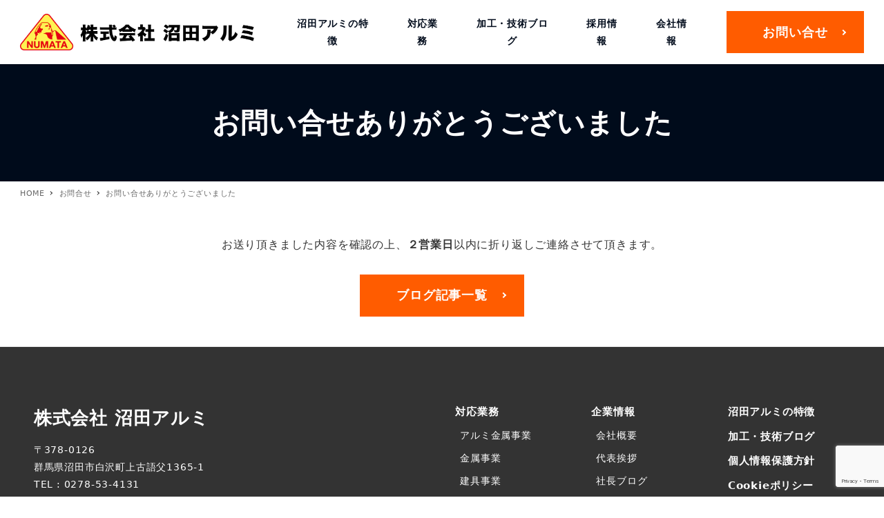

--- FILE ---
content_type: text/html; charset=UTF-8
request_url: https://www.numata-alumi.co.jp/contact/thanks/
body_size: 16807
content:
<!DOCTYPE html>
<html dir="ltr" lang="ja"
	prefix="og: https://ogp.me/ns#"  data-sticky-footer="true" data-scrolled="false">

<head>
			<meta charset="UTF-8">
		<meta name="viewport" content="width=device-width, initial-scale=1, minimum-scale=1, viewport-fit=cover">
		<title>お問い合せありがとうございました - 株式会社 沼田アルミ</title>

		<!-- All in One SEO 4.2.8 - aioseo.com -->
		<meta name="description" content="お送り頂きました内容を確認の上、２営業日以内に折り返しご連絡させて頂きます。 ブログ記事一覧" />
		<meta name="robots" content="max-image-preview:large" />
		<link rel="canonical" href="https://www.numata-alumi.co.jp/contact/thanks/" />
		<meta name="generator" content="All in One SEO (AIOSEO) 4.2.8 " />
		<meta property="og:locale" content="ja_JP" />
		<meta property="og:site_name" content="株式会社 沼田アルミ - 金属製建具の設計・製造・施工" />
		<meta property="og:type" content="article" />
		<meta property="og:title" content="お問い合せありがとうございました - 株式会社 沼田アルミ" />
		<meta property="og:description" content="お送り頂きました内容を確認の上、２営業日以内に折り返しご連絡させて頂きます。 ブログ記事一覧" />
		<meta property="og:url" content="https://www.numata-alumi.co.jp/contact/thanks/" />
		<meta property="og:image" content="https://www.numata-alumi.co.jp/wp-content/uploads/2022/11/logo-img.png" />
		<meta property="og:image:secure_url" content="https://www.numata-alumi.co.jp/wp-content/uploads/2022/11/logo-img.png" />
		<meta property="og:image:width" content="1000" />
		<meta property="og:image:height" content="692" />
		<meta property="article:published_time" content="2022-11-08T10:24:08+00:00" />
		<meta property="article:modified_time" content="2022-12-15T05:39:33+00:00" />
		<meta name="twitter:card" content="summary_large_image" />
		<meta name="twitter:title" content="お問い合せありがとうございました - 株式会社 沼田アルミ" />
		<meta name="twitter:description" content="お送り頂きました内容を確認の上、２営業日以内に折り返しご連絡させて頂きます。 ブログ記事一覧" />
		<meta name="twitter:image" content="https://www.numata-alumi.co.jp/wp-content/uploads/2022/11/logo-img.png" />
		<script type="application/ld+json" class="aioseo-schema">
			{"@context":"https:\/\/schema.org","@graph":[{"@type":"BreadcrumbList","@id":"https:\/\/www.numata-alumi.co.jp\/contact\/thanks\/#breadcrumblist","itemListElement":[{"@type":"ListItem","@id":"https:\/\/www.numata-alumi.co.jp\/#listItem","position":1,"item":{"@type":"WebPage","@id":"https:\/\/www.numata-alumi.co.jp\/","name":"\u30db\u30fc\u30e0","description":"\u682a\u5f0f\u4f1a\u793e \u6cbc\u7530\u30a2\u30eb\u30df\u306f\u7fa4\u99ac\u770c\u6cbc\u7530\u5e02\u306b\u3042\u308b\u30aa\u30fc\u30c0\u30fc\u30e1\u30a4\u30c9\u306e\u91d1\u5c5e\u52a0\u5de5\u3084\u92fc\u88fd\u5efa\u5177\u306a\u3069\u306e\u8a2d\u8a08\u30fb\u65bd\u5de5\u3092\u5f97\u610f\u3068\u3057\u3066\u3044\u308b\u4f01\u696d\u3067\u3059\u3002\u8a2d\u8a08\u6bb5\u968e\u3088\u308a\u5f37\u5ea6\u78ba\u8a8d\u3084\u90e8\u4f4d\u8a73\u7d30\u306e\u691c\u8a0e\u3001\u6982\u7b97\u4fa1\u683c\u306e\u63d0\u793a\u306a\u3069\u306e\u30b5\u30fc\u30d3\u30b9\u3092\u3054\u63d0\u4f9b\u3057\u3066\u304a\u308a\u307e\u3059\u3002","url":"https:\/\/www.numata-alumi.co.jp\/"},"nextItem":"https:\/\/www.numata-alumi.co.jp\/contact\/#listItem"},{"@type":"ListItem","@id":"https:\/\/www.numata-alumi.co.jp\/contact\/#listItem","position":2,"item":{"@type":"WebPage","@id":"https:\/\/www.numata-alumi.co.jp\/contact\/","name":"\u304a\u554f\u5408\u305b","description":"\u4ee5\u4e0b\u306e\u30d5\u30a9\u30fc\u30e0\u3092\u3054\u8a18\u5165\u306e\u3046\u3048\u3001[\u9001\u4fe1\u3059\u308b] \u30dc\u30bf\u30f3\u3092\u30af\u30ea\u30c3\u30af\u3057\u3066\u304f\u3060\u3055\u3044\u3002\u5fc5\u9808\u306e\u9805\u76ee\u306f\u5165\u529b\u5fc5\u9808\u3067\u3059\u3002 \u500b\u4eba\u60c5\u5831","url":"https:\/\/www.numata-alumi.co.jp\/contact\/"},"nextItem":"https:\/\/www.numata-alumi.co.jp\/contact\/thanks\/#listItem","previousItem":"https:\/\/www.numata-alumi.co.jp\/#listItem"},{"@type":"ListItem","@id":"https:\/\/www.numata-alumi.co.jp\/contact\/thanks\/#listItem","position":3,"item":{"@type":"WebPage","@id":"https:\/\/www.numata-alumi.co.jp\/contact\/thanks\/","name":"\u304a\u554f\u3044\u5408\u305b\u3042\u308a\u304c\u3068\u3046\u3054\u3056\u3044\u307e\u3057\u305f","description":"\u304a\u9001\u308a\u9802\u304d\u307e\u3057\u305f\u5185\u5bb9\u3092\u78ba\u8a8d\u306e\u4e0a\u3001\uff12\u55b6\u696d\u65e5\u4ee5\u5185\u306b\u6298\u308a\u8fd4\u3057\u3054\u9023\u7d61\u3055\u305b\u3066\u9802\u304d\u307e\u3059\u3002 \u30d6\u30ed\u30b0\u8a18\u4e8b\u4e00\u89a7","url":"https:\/\/www.numata-alumi.co.jp\/contact\/thanks\/"},"previousItem":"https:\/\/www.numata-alumi.co.jp\/contact\/#listItem"}]},{"@type":"Organization","@id":"https:\/\/www.numata-alumi.co.jp\/#organization","name":"\u682a\u5f0f\u4f1a\u793e \u6cbc\u7530\u30a2\u30eb\u30df","url":"https:\/\/www.numata-alumi.co.jp\/","logo":{"@type":"ImageObject","url":"https:\/\/www.numata-alumi.co.jp\/wp-content\/uploads\/2022\/11\/logo-img.png","@id":"https:\/\/www.numata-alumi.co.jp\/#organizationLogo","width":1000,"height":692,"caption":"\u682a\u5f0f\u4f1a\u793e \u6cbc\u7530\u30a2\u30eb\u30df"},"image":{"@id":"https:\/\/www.numata-alumi.co.jp\/#organizationLogo"},"contactPoint":{"@type":"ContactPoint","telephone":"+81278534131","contactType":"Customer Support"}},{"@type":"WebPage","@id":"https:\/\/www.numata-alumi.co.jp\/contact\/thanks\/#webpage","url":"https:\/\/www.numata-alumi.co.jp\/contact\/thanks\/","name":"\u304a\u554f\u3044\u5408\u305b\u3042\u308a\u304c\u3068\u3046\u3054\u3056\u3044\u307e\u3057\u305f - \u682a\u5f0f\u4f1a\u793e \u6cbc\u7530\u30a2\u30eb\u30df","description":"\u304a\u9001\u308a\u9802\u304d\u307e\u3057\u305f\u5185\u5bb9\u3092\u78ba\u8a8d\u306e\u4e0a\u3001\uff12\u55b6\u696d\u65e5\u4ee5\u5185\u306b\u6298\u308a\u8fd4\u3057\u3054\u9023\u7d61\u3055\u305b\u3066\u9802\u304d\u307e\u3059\u3002 \u30d6\u30ed\u30b0\u8a18\u4e8b\u4e00\u89a7","inLanguage":"ja","isPartOf":{"@id":"https:\/\/www.numata-alumi.co.jp\/#website"},"breadcrumb":{"@id":"https:\/\/www.numata-alumi.co.jp\/contact\/thanks\/#breadcrumblist"},"datePublished":"2022-11-08T10:24:08+09:00","dateModified":"2022-12-15T05:39:33+09:00"},{"@type":"WebSite","@id":"https:\/\/www.numata-alumi.co.jp\/#website","url":"https:\/\/www.numata-alumi.co.jp\/","name":"\u682a\u5f0f\u4f1a\u793e \u6cbc\u7530\u30a2\u30eb\u30df","description":"\u91d1\u5c5e\u88fd\u5efa\u5177\u306e\u8a2d\u8a08\u30fb\u88fd\u9020\u30fb\u65bd\u5de5","inLanguage":"ja","publisher":{"@id":"https:\/\/www.numata-alumi.co.jp\/#organization"}}]}
		</script>
		<!-- All in One SEO -->

		<meta property="og:title" content="お問い合せありがとうございました">
		<meta property="og:type" content="article">
		<meta property="og:url" content="https://www.numata-alumi.co.jp/contact/thanks/">
		<meta property="og:image" content="">
		<meta property="og:site_name" content="株式会社 沼田アルミ">
		<meta property="og:description" content="お送り頂きました内容を確認の上、２営業日以内に折り返しご連絡させて頂きます。 ブログ記事一覧">
		<meta property="og:locale" content="ja_JP">
				<link rel='dns-prefetch' href='//www.googletagmanager.com' />
<link rel='dns-prefetch' href='//www.google.com' />
<link rel='dns-prefetch' href='//use.fontawesome.com' />
<link rel="alternate" type="application/rss+xml" title="株式会社 沼田アルミ &raquo; フィード" href="https://www.numata-alumi.co.jp/feed/" />
<link rel="alternate" type="application/rss+xml" title="株式会社 沼田アルミ &raquo; コメントフィード" href="https://www.numata-alumi.co.jp/comments/feed/" />
		<link rel="profile" href="http://gmpg.org/xfn/11">
												<link rel="alternate" title="oEmbed (JSON)" type="application/json+oembed" href="https://www.numata-alumi.co.jp/wp-json/oembed/1.0/embed?url=https%3A%2F%2Fwww.numata-alumi.co.jp%2Fcontact%2Fthanks%2F" />
<link rel="alternate" title="oEmbed (XML)" type="text/xml+oembed" href="https://www.numata-alumi.co.jp/wp-json/oembed/1.0/embed?url=https%3A%2F%2Fwww.numata-alumi.co.jp%2Fcontact%2Fthanks%2F&#038;format=xml" />
		<!-- This site uses the Google Analytics by MonsterInsights plugin v8.10.1 - Using Analytics tracking - https://www.monsterinsights.com/ -->
		<!-- Note: MonsterInsights is not currently configured on this site. The site owner needs to authenticate with Google Analytics in the MonsterInsights settings panel. -->
					<!-- No UA code set -->
				<!-- / Google Analytics by MonsterInsights -->
		<style id='wp-img-auto-sizes-contain-inline-css' type='text/css'>
img:is([sizes=auto i],[sizes^="auto," i]){contain-intrinsic-size:3000px 1500px}
/*# sourceURL=wp-img-auto-sizes-contain-inline-css */
</style>
<link rel='stylesheet' id='wp-like-me-box-css' href='https://www.numata-alumi.co.jp/wp-content/themes/snow-monkey/vendor/inc2734/wp-like-me-box/src/assets/css/wp-like-me-box.css?ver=1670227303' type='text/css' media='all' />
<link rel='stylesheet' id='slick-carousel-css' href='https://www.numata-alumi.co.jp/wp-content/themes/snow-monkey/vendor/inc2734/wp-awesome-widgets/src/assets/packages/slick-carousel/slick/slick.css?ver=1670227302' type='text/css' media='all' />
<link rel='stylesheet' id='slick-carousel-theme-css' href='https://www.numata-alumi.co.jp/wp-content/themes/snow-monkey/vendor/inc2734/wp-awesome-widgets/src/assets/packages/slick-carousel/slick/slick-theme.css?ver=1670227302' type='text/css' media='all' />
<link rel='stylesheet' id='wp-awesome-widgets-css' href='https://www.numata-alumi.co.jp/wp-content/themes/snow-monkey/vendor/inc2734/wp-awesome-widgets/src/assets/css/app.css?ver=1670227302' type='text/css' media='all' />
<link rel='stylesheet' id='wp-oembed-blog-card-css' href='https://www.numata-alumi.co.jp/wp-content/themes/snow-monkey/vendor/inc2734/wp-oembed-blog-card/src/assets/css/app.css?ver=1670227303' type='text/css' media='all' />
<link rel='stylesheet' id='wp-share-buttons-css' href='https://www.numata-alumi.co.jp/wp-content/themes/snow-monkey/vendor/inc2734/wp-share-buttons/src/assets/css/wp-share-buttons.css?ver=1670227303' type='text/css' media='all' />
<link rel='stylesheet' id='wp-pure-css-gallery-css' href='https://www.numata-alumi.co.jp/wp-content/themes/snow-monkey/vendor/inc2734/wp-pure-css-gallery/src/assets/css/wp-pure-css-gallery.css?ver=1670227303' type='text/css' media='all' />
<style id='wp-block-library-inline-css' type='text/css'>
:root{--wp-block-synced-color:#7a00df;--wp-block-synced-color--rgb:122,0,223;--wp-bound-block-color:var(--wp-block-synced-color);--wp-editor-canvas-background:#ddd;--wp-admin-theme-color:#007cba;--wp-admin-theme-color--rgb:0,124,186;--wp-admin-theme-color-darker-10:#006ba1;--wp-admin-theme-color-darker-10--rgb:0,107,160.5;--wp-admin-theme-color-darker-20:#005a87;--wp-admin-theme-color-darker-20--rgb:0,90,135;--wp-admin-border-width-focus:2px}@media (min-resolution:192dpi){:root{--wp-admin-border-width-focus:1.5px}}.wp-element-button{cursor:pointer}:root .has-very-light-gray-background-color{background-color:#eee}:root .has-very-dark-gray-background-color{background-color:#313131}:root .has-very-light-gray-color{color:#eee}:root .has-very-dark-gray-color{color:#313131}:root .has-vivid-green-cyan-to-vivid-cyan-blue-gradient-background{background:linear-gradient(135deg,#00d084,#0693e3)}:root .has-purple-crush-gradient-background{background:linear-gradient(135deg,#34e2e4,#4721fb 50%,#ab1dfe)}:root .has-hazy-dawn-gradient-background{background:linear-gradient(135deg,#faaca8,#dad0ec)}:root .has-subdued-olive-gradient-background{background:linear-gradient(135deg,#fafae1,#67a671)}:root .has-atomic-cream-gradient-background{background:linear-gradient(135deg,#fdd79a,#004a59)}:root .has-nightshade-gradient-background{background:linear-gradient(135deg,#330968,#31cdcf)}:root .has-midnight-gradient-background{background:linear-gradient(135deg,#020381,#2874fc)}:root{--wp--preset--font-size--normal:16px;--wp--preset--font-size--huge:42px}.has-regular-font-size{font-size:1em}.has-larger-font-size{font-size:2.625em}.has-normal-font-size{font-size:var(--wp--preset--font-size--normal)}.has-huge-font-size{font-size:var(--wp--preset--font-size--huge)}.has-text-align-center{text-align:center}.has-text-align-left{text-align:left}.has-text-align-right{text-align:right}.has-fit-text{white-space:nowrap!important}#end-resizable-editor-section{display:none}.aligncenter{clear:both}.items-justified-left{justify-content:flex-start}.items-justified-center{justify-content:center}.items-justified-right{justify-content:flex-end}.items-justified-space-between{justify-content:space-between}.screen-reader-text{border:0;clip-path:inset(50%);height:1px;margin:-1px;overflow:hidden;padding:0;position:absolute;width:1px;word-wrap:normal!important}.screen-reader-text:focus{background-color:#ddd;clip-path:none;color:#444;display:block;font-size:1em;height:auto;left:5px;line-height:normal;padding:15px 23px 14px;text-decoration:none;top:5px;width:auto;z-index:100000}html :where(.has-border-color){border-style:solid}html :where([style*=border-top-color]){border-top-style:solid}html :where([style*=border-right-color]){border-right-style:solid}html :where([style*=border-bottom-color]){border-bottom-style:solid}html :where([style*=border-left-color]){border-left-style:solid}html :where([style*=border-width]){border-style:solid}html :where([style*=border-top-width]){border-top-style:solid}html :where([style*=border-right-width]){border-right-style:solid}html :where([style*=border-bottom-width]){border-bottom-style:solid}html :where([style*=border-left-width]){border-left-style:solid}html :where(img[class*=wp-image-]){height:auto;max-width:100%}:where(figure){margin:0 0 1em}html :where(.is-position-sticky){--wp-admin--admin-bar--position-offset:var(--wp-admin--admin-bar--height,0px)}@media screen and (max-width:600px){html :where(.is-position-sticky){--wp-admin--admin-bar--position-offset:0px}}

/*# sourceURL=wp-block-library-inline-css */
</style><style id='wp-block-paragraph-inline-css' type='text/css'>
.is-small-text{font-size:.875em}.is-regular-text{font-size:1em}.is-large-text{font-size:2.25em}.is-larger-text{font-size:3em}.has-drop-cap:not(:focus):first-letter{float:left;font-size:8.4em;font-style:normal;font-weight:100;line-height:.68;margin:.05em .1em 0 0;text-transform:uppercase}body.rtl .has-drop-cap:not(:focus):first-letter{float:none;margin-left:.1em}p.has-drop-cap.has-background{overflow:hidden}:root :where(p.has-background){padding:1.25em 2.375em}:where(p.has-text-color:not(.has-link-color)) a{color:inherit}p.has-text-align-left[style*="writing-mode:vertical-lr"],p.has-text-align-right[style*="writing-mode:vertical-rl"]{rotate:180deg}
/*# sourceURL=https://www.numata-alumi.co.jp/wp-includes/blocks/paragraph/style.min.css */
</style>
<link rel='stylesheet' id='snow-monkey-blocks/btn-css' href='https://www.numata-alumi.co.jp/wp-content/plugins/snow-monkey-blocks/dist/blocks/btn/style.css?ver=1670228054' type='text/css' media='all' />
<link rel='stylesheet' id='snow-monkey-blocks/buttons-css' href='https://www.numata-alumi.co.jp/wp-content/plugins/snow-monkey-blocks/dist/blocks/buttons/style.css?ver=1670228054' type='text/css' media='all' />
<style id='global-styles-inline-css' type='text/css'>
:root{--wp--preset--aspect-ratio--square: 1;--wp--preset--aspect-ratio--4-3: 4/3;--wp--preset--aspect-ratio--3-4: 3/4;--wp--preset--aspect-ratio--3-2: 3/2;--wp--preset--aspect-ratio--2-3: 2/3;--wp--preset--aspect-ratio--16-9: 16/9;--wp--preset--aspect-ratio--9-16: 9/16;--wp--preset--color--black: #000000;--wp--preset--color--cyan-bluish-gray: #abb8c3;--wp--preset--color--white: #ffffff;--wp--preset--color--pale-pink: #f78da7;--wp--preset--color--vivid-red: #cf2e2e;--wp--preset--color--luminous-vivid-orange: #ff6900;--wp--preset--color--luminous-vivid-amber: #fcb900;--wp--preset--color--light-green-cyan: #7bdcb5;--wp--preset--color--vivid-green-cyan: #00d084;--wp--preset--color--pale-cyan-blue: #8ed1fc;--wp--preset--color--vivid-cyan-blue: #0693e3;--wp--preset--color--vivid-purple: #9b51e0;--wp--preset--color--text-color: #333;--wp--preset--color--dark-gray: #999;--wp--preset--color--gray: #ccc;--wp--preset--color--very-light-gray: #eee;--wp--preset--color--lightest-grey: #f7f7f7;--wp--preset--color--accent-color: #ff5c00;--wp--preset--color--sub-accent-color: #000b1b;--wp--preset--gradient--vivid-cyan-blue-to-vivid-purple: linear-gradient(135deg,rgb(6,147,227) 0%,rgb(155,81,224) 100%);--wp--preset--gradient--light-green-cyan-to-vivid-green-cyan: linear-gradient(135deg,rgb(122,220,180) 0%,rgb(0,208,130) 100%);--wp--preset--gradient--luminous-vivid-amber-to-luminous-vivid-orange: linear-gradient(135deg,rgb(252,185,0) 0%,rgb(255,105,0) 100%);--wp--preset--gradient--luminous-vivid-orange-to-vivid-red: linear-gradient(135deg,rgb(255,105,0) 0%,rgb(207,46,46) 100%);--wp--preset--gradient--very-light-gray-to-cyan-bluish-gray: linear-gradient(135deg,rgb(238,238,238) 0%,rgb(169,184,195) 100%);--wp--preset--gradient--cool-to-warm-spectrum: linear-gradient(135deg,rgb(74,234,220) 0%,rgb(151,120,209) 20%,rgb(207,42,186) 40%,rgb(238,44,130) 60%,rgb(251,105,98) 80%,rgb(254,248,76) 100%);--wp--preset--gradient--blush-light-purple: linear-gradient(135deg,rgb(255,206,236) 0%,rgb(152,150,240) 100%);--wp--preset--gradient--blush-bordeaux: linear-gradient(135deg,rgb(254,205,165) 0%,rgb(254,45,45) 50%,rgb(107,0,62) 100%);--wp--preset--gradient--luminous-dusk: linear-gradient(135deg,rgb(255,203,112) 0%,rgb(199,81,192) 50%,rgb(65,88,208) 100%);--wp--preset--gradient--pale-ocean: linear-gradient(135deg,rgb(255,245,203) 0%,rgb(182,227,212) 50%,rgb(51,167,181) 100%);--wp--preset--gradient--electric-grass: linear-gradient(135deg,rgb(202,248,128) 0%,rgb(113,206,126) 100%);--wp--preset--gradient--midnight: linear-gradient(135deg,rgb(2,3,129) 0%,rgb(40,116,252) 100%);--wp--preset--font-size--small: 13px;--wp--preset--font-size--medium: 20px;--wp--preset--font-size--large: 36px;--wp--preset--font-size--x-large: 42px;--wp--preset--font-size--sm-small: 14px;--wp--preset--font-size--sm-normal: 16px;--wp--preset--font-size--sm-medium: 20px;--wp--preset--font-size--sm-large: 28px;--wp--preset--font-size--sm-xlarge: 44px;--wp--preset--font-size--sm-xxlarge: 76px;--wp--preset--font-size--sm-xxxlarge: 140px;--wp--preset--spacing--20: 0.44rem;--wp--preset--spacing--30: 0.67rem;--wp--preset--spacing--40: 1rem;--wp--preset--spacing--50: 1.5rem;--wp--preset--spacing--60: 2.25rem;--wp--preset--spacing--70: 3.38rem;--wp--preset--spacing--80: 5.06rem;--wp--preset--shadow--natural: 6px 6px 9px rgba(0, 0, 0, 0.2);--wp--preset--shadow--deep: 12px 12px 50px rgba(0, 0, 0, 0.4);--wp--preset--shadow--sharp: 6px 6px 0px rgba(0, 0, 0, 0.2);--wp--preset--shadow--outlined: 6px 6px 0px -3px rgb(255, 255, 255), 6px 6px rgb(0, 0, 0);--wp--preset--shadow--crisp: 6px 6px 0px rgb(0, 0, 0);}:root { --wp--style--global--content-size: var(--wp-block-width);--wp--style--global--wide-size: calc(var(--wp-block-width) + 240px); }:where(body) { margin: 0; }.wp-site-blocks > .alignleft { float: left; margin-right: 2em; }.wp-site-blocks > .alignright { float: right; margin-left: 2em; }.wp-site-blocks > .aligncenter { justify-content: center; margin-left: auto; margin-right: auto; }:where(.is-layout-flex){gap: 0.5em;}:where(.is-layout-grid){gap: 0.5em;}.is-layout-flow > .alignleft{float: left;margin-inline-start: 0;margin-inline-end: 2em;}.is-layout-flow > .alignright{float: right;margin-inline-start: 2em;margin-inline-end: 0;}.is-layout-flow > .aligncenter{margin-left: auto !important;margin-right: auto !important;}.is-layout-constrained > .alignleft{float: left;margin-inline-start: 0;margin-inline-end: 2em;}.is-layout-constrained > .alignright{float: right;margin-inline-start: 2em;margin-inline-end: 0;}.is-layout-constrained > .aligncenter{margin-left: auto !important;margin-right: auto !important;}.is-layout-constrained > :where(:not(.alignleft):not(.alignright):not(.alignfull)){max-width: var(--wp--style--global--content-size);margin-left: auto !important;margin-right: auto !important;}.is-layout-constrained > .alignwide{max-width: var(--wp--style--global--wide-size);}body .is-layout-flex{display: flex;}.is-layout-flex{flex-wrap: wrap;align-items: center;}.is-layout-flex > :is(*, div){margin: 0;}body .is-layout-grid{display: grid;}.is-layout-grid > :is(*, div){margin: 0;}body{padding-top: 0px;padding-right: 0px;padding-bottom: 0px;padding-left: 0px;}a:where(:not(.wp-element-button)){text-decoration: underline;}:root :where(.wp-element-button, .wp-block-button__link){background-color: #32373c;border-width: 0;color: #fff;font-family: inherit;font-size: inherit;font-style: inherit;font-weight: inherit;letter-spacing: inherit;line-height: inherit;padding-top: calc(0.667em + 2px);padding-right: calc(1.333em + 2px);padding-bottom: calc(0.667em + 2px);padding-left: calc(1.333em + 2px);text-decoration: none;text-transform: inherit;}.has-black-color{color: var(--wp--preset--color--black) !important;}.has-cyan-bluish-gray-color{color: var(--wp--preset--color--cyan-bluish-gray) !important;}.has-white-color{color: var(--wp--preset--color--white) !important;}.has-pale-pink-color{color: var(--wp--preset--color--pale-pink) !important;}.has-vivid-red-color{color: var(--wp--preset--color--vivid-red) !important;}.has-luminous-vivid-orange-color{color: var(--wp--preset--color--luminous-vivid-orange) !important;}.has-luminous-vivid-amber-color{color: var(--wp--preset--color--luminous-vivid-amber) !important;}.has-light-green-cyan-color{color: var(--wp--preset--color--light-green-cyan) !important;}.has-vivid-green-cyan-color{color: var(--wp--preset--color--vivid-green-cyan) !important;}.has-pale-cyan-blue-color{color: var(--wp--preset--color--pale-cyan-blue) !important;}.has-vivid-cyan-blue-color{color: var(--wp--preset--color--vivid-cyan-blue) !important;}.has-vivid-purple-color{color: var(--wp--preset--color--vivid-purple) !important;}.has-text-color-color{color: var(--wp--preset--color--text-color) !important;}.has-dark-gray-color{color: var(--wp--preset--color--dark-gray) !important;}.has-gray-color{color: var(--wp--preset--color--gray) !important;}.has-very-light-gray-color{color: var(--wp--preset--color--very-light-gray) !important;}.has-lightest-grey-color{color: var(--wp--preset--color--lightest-grey) !important;}.has-accent-color-color{color: var(--wp--preset--color--accent-color) !important;}.has-sub-accent-color-color{color: var(--wp--preset--color--sub-accent-color) !important;}.has-black-background-color{background-color: var(--wp--preset--color--black) !important;}.has-cyan-bluish-gray-background-color{background-color: var(--wp--preset--color--cyan-bluish-gray) !important;}.has-white-background-color{background-color: var(--wp--preset--color--white) !important;}.has-pale-pink-background-color{background-color: var(--wp--preset--color--pale-pink) !important;}.has-vivid-red-background-color{background-color: var(--wp--preset--color--vivid-red) !important;}.has-luminous-vivid-orange-background-color{background-color: var(--wp--preset--color--luminous-vivid-orange) !important;}.has-luminous-vivid-amber-background-color{background-color: var(--wp--preset--color--luminous-vivid-amber) !important;}.has-light-green-cyan-background-color{background-color: var(--wp--preset--color--light-green-cyan) !important;}.has-vivid-green-cyan-background-color{background-color: var(--wp--preset--color--vivid-green-cyan) !important;}.has-pale-cyan-blue-background-color{background-color: var(--wp--preset--color--pale-cyan-blue) !important;}.has-vivid-cyan-blue-background-color{background-color: var(--wp--preset--color--vivid-cyan-blue) !important;}.has-vivid-purple-background-color{background-color: var(--wp--preset--color--vivid-purple) !important;}.has-text-color-background-color{background-color: var(--wp--preset--color--text-color) !important;}.has-dark-gray-background-color{background-color: var(--wp--preset--color--dark-gray) !important;}.has-gray-background-color{background-color: var(--wp--preset--color--gray) !important;}.has-very-light-gray-background-color{background-color: var(--wp--preset--color--very-light-gray) !important;}.has-lightest-grey-background-color{background-color: var(--wp--preset--color--lightest-grey) !important;}.has-accent-color-background-color{background-color: var(--wp--preset--color--accent-color) !important;}.has-sub-accent-color-background-color{background-color: var(--wp--preset--color--sub-accent-color) !important;}.has-black-border-color{border-color: var(--wp--preset--color--black) !important;}.has-cyan-bluish-gray-border-color{border-color: var(--wp--preset--color--cyan-bluish-gray) !important;}.has-white-border-color{border-color: var(--wp--preset--color--white) !important;}.has-pale-pink-border-color{border-color: var(--wp--preset--color--pale-pink) !important;}.has-vivid-red-border-color{border-color: var(--wp--preset--color--vivid-red) !important;}.has-luminous-vivid-orange-border-color{border-color: var(--wp--preset--color--luminous-vivid-orange) !important;}.has-luminous-vivid-amber-border-color{border-color: var(--wp--preset--color--luminous-vivid-amber) !important;}.has-light-green-cyan-border-color{border-color: var(--wp--preset--color--light-green-cyan) !important;}.has-vivid-green-cyan-border-color{border-color: var(--wp--preset--color--vivid-green-cyan) !important;}.has-pale-cyan-blue-border-color{border-color: var(--wp--preset--color--pale-cyan-blue) !important;}.has-vivid-cyan-blue-border-color{border-color: var(--wp--preset--color--vivid-cyan-blue) !important;}.has-vivid-purple-border-color{border-color: var(--wp--preset--color--vivid-purple) !important;}.has-text-color-border-color{border-color: var(--wp--preset--color--text-color) !important;}.has-dark-gray-border-color{border-color: var(--wp--preset--color--dark-gray) !important;}.has-gray-border-color{border-color: var(--wp--preset--color--gray) !important;}.has-very-light-gray-border-color{border-color: var(--wp--preset--color--very-light-gray) !important;}.has-lightest-grey-border-color{border-color: var(--wp--preset--color--lightest-grey) !important;}.has-accent-color-border-color{border-color: var(--wp--preset--color--accent-color) !important;}.has-sub-accent-color-border-color{border-color: var(--wp--preset--color--sub-accent-color) !important;}.has-vivid-cyan-blue-to-vivid-purple-gradient-background{background: var(--wp--preset--gradient--vivid-cyan-blue-to-vivid-purple) !important;}.has-light-green-cyan-to-vivid-green-cyan-gradient-background{background: var(--wp--preset--gradient--light-green-cyan-to-vivid-green-cyan) !important;}.has-luminous-vivid-amber-to-luminous-vivid-orange-gradient-background{background: var(--wp--preset--gradient--luminous-vivid-amber-to-luminous-vivid-orange) !important;}.has-luminous-vivid-orange-to-vivid-red-gradient-background{background: var(--wp--preset--gradient--luminous-vivid-orange-to-vivid-red) !important;}.has-very-light-gray-to-cyan-bluish-gray-gradient-background{background: var(--wp--preset--gradient--very-light-gray-to-cyan-bluish-gray) !important;}.has-cool-to-warm-spectrum-gradient-background{background: var(--wp--preset--gradient--cool-to-warm-spectrum) !important;}.has-blush-light-purple-gradient-background{background: var(--wp--preset--gradient--blush-light-purple) !important;}.has-blush-bordeaux-gradient-background{background: var(--wp--preset--gradient--blush-bordeaux) !important;}.has-luminous-dusk-gradient-background{background: var(--wp--preset--gradient--luminous-dusk) !important;}.has-pale-ocean-gradient-background{background: var(--wp--preset--gradient--pale-ocean) !important;}.has-electric-grass-gradient-background{background: var(--wp--preset--gradient--electric-grass) !important;}.has-midnight-gradient-background{background: var(--wp--preset--gradient--midnight) !important;}.has-small-font-size{font-size: var(--wp--preset--font-size--small) !important;}.has-medium-font-size{font-size: var(--wp--preset--font-size--medium) !important;}.has-large-font-size{font-size: var(--wp--preset--font-size--large) !important;}.has-x-large-font-size{font-size: var(--wp--preset--font-size--x-large) !important;}.has-sm-small-font-size{font-size: var(--wp--preset--font-size--sm-small) !important;}.has-sm-normal-font-size{font-size: var(--wp--preset--font-size--sm-normal) !important;}.has-sm-medium-font-size{font-size: var(--wp--preset--font-size--sm-medium) !important;}.has-sm-large-font-size{font-size: var(--wp--preset--font-size--sm-large) !important;}.has-sm-xlarge-font-size{font-size: var(--wp--preset--font-size--sm-xlarge) !important;}.has-sm-xxlarge-font-size{font-size: var(--wp--preset--font-size--sm-xxlarge) !important;}.has-sm-xxxlarge-font-size{font-size: var(--wp--preset--font-size--sm-xxxlarge) !important;}
/*# sourceURL=global-styles-inline-css */
</style>

<link rel='stylesheet' id='spider-css' href='https://www.numata-alumi.co.jp/wp-content/plugins/snow-monkey-blocks/dist/packages/spider/dist/css/spider.css?ver=1670228054' type='text/css' media='all' />
<link rel='stylesheet' id='snow-monkey-blocks-css' href='https://www.numata-alumi.co.jp/wp-content/plugins/snow-monkey-blocks/dist/css/blocks.css?ver=1670228054' type='text/css' media='all' />
<link rel='stylesheet' id='snow-monkey-snow-monkey-blocks-app-css' href='https://www.numata-alumi.co.jp/wp-content/themes/snow-monkey/assets/css/dependency/snow-monkey-blocks/app.css?ver=1670227302' type='text/css' media='all' />
<link rel='stylesheet' id='snow-monkey-snow-monkey-blocks-theme-css' href='https://www.numata-alumi.co.jp/wp-content/themes/snow-monkey/assets/css/dependency/snow-monkey-blocks/app-theme.css?ver=1670227302' type='text/css' media='all' />
<link rel='stylesheet' id='contact-form-7-css' href='https://www.numata-alumi.co.jp/wp-content/plugins/contact-form-7/includes/css/styles.css?ver=5.6.4' type='text/css' media='all' />
<link rel='stylesheet' id='depicter-front-pre-css' href='https://www.numata-alumi.co.jp/wp-content/plugins/depicter/resources/styles/player/depicter-pre.css?ver=1670395782' type='text/css' media='all' />
<link rel="preload" as="style" onload="this.rel='stylesheet';this.onload=null" id='depicter--front-common-css' href='https://www.numata-alumi.co.jp/wp-content/plugins/depicter/resources/styles/player/depicter.css?ver=1670395782' type='text/css' media='all' />
<link rel='stylesheet' id='snow-monkey-blocks-background-parallax-css' href='https://www.numata-alumi.co.jp/wp-content/plugins/snow-monkey-blocks/dist/css/background-parallax.css?ver=1670228054' type='text/css' media='all' />
<link rel='stylesheet' id='snow-monkey-editor-css' href='https://www.numata-alumi.co.jp/wp-content/plugins/snow-monkey-editor/dist/css/app.css?ver=1670228061' type='text/css' media='all' />
<link rel='stylesheet' id='snow-monkey-app-css' href='https://www.numata-alumi.co.jp/wp-content/themes/snow-monkey/assets/css/app/app.css?ver=1670227302' type='text/css' media='all' />
<style id='snow-monkey-app-inline-css' type='text/css'>
input[type="email"],input[type="number"],input[type="password"],input[type="search"],input[type="tel"],input[type="text"],input[type="url"],textarea { font-size: 16px }
:root { --_container-max-width: 1280px;--_margin-scale: 1;--_space: 1.8rem;--accent-color: #ff5c00;--dark-accent-color: #993700;--light-accent-color: #ff9d66;--lighter-accent-color: #ffc9ab;--lightest-accent-color: #ffd5bd;--sub-accent-color: #000b1b;--dark-sub-accent-color: #000000;--light-sub-accent-color: #003581;--lighter-sub-accent-color: #0051c6;--lightest-sub-accent-color: #0058d8;--header-text-color: #000b1b;--overlay-header-text-color: #000b1b;--drop-nav-text-color: #000b1b;--_half-leading: 0.4;--font-family: system-ui,-apple-system,BlinkMacSystemFont,"ヒラギノ角ゴ W3",sans-serif;--_base-font-family: var(--font-family);--line-height-sm-small: calc(16 / 14 + var(--_half-leading) * 2);--line-height-sm-normal: calc(16 / 16 + var(--_half-leading) * 2);--line-height-sm-medium: calc(16 / 20 + var(--_half-leading) * 2);--line-height-sm-large: calc(16 / 28 + var(--_half-leading) * 2);--line-height-sm-xlarge: calc(16 / 44 + var(--_half-leading) * 2);--line-height-sm-xxlarge: calc(16 / 76 + var(--_half-leading) * 2);--line-height-sm-xxxlarge: calc(16 / 140 + var(--_half-leading) * 2);--_base-font-size-px: 16px }
html { letter-spacing: 0.05rem }
.c-entry-summary__term--category-1 { background-color: #ccba1a }
.p-infobar__inner { background-color: #ff5c00 }
.p-infobar__content { color: #fff }
/*# sourceURL=snow-monkey-app-inline-css */
</style>
<link rel='stylesheet' id='snow-monkey-theme-css' href='https://www.numata-alumi.co.jp/wp-content/themes/snow-monkey/assets/css/app/app-theme.css?ver=1670227302' type='text/css' media='all' />
<style id='snow-monkey-theme-inline-css' type='text/css'>
:root { --entry-content-h2-border-left: 1px solid var(--accent-color, #cd162c);--entry-content-h2-background-color: #f7f7f7;--entry-content-h2-padding: calc(var(--_space, 1.76923rem) * 0.25) calc(var(--_space, 1.76923rem) * 0.25) calc(var(--_space, 1.76923rem) * 0.25) calc(var(--_space, 1.76923rem) * 0.5);--entry-content-h3-border-bottom: 1px solid #eee;--entry-content-h3-padding: 0 0 calc(var(--_space, 1.76923rem) * 0.25);--widget-title-display: flex;--widget-title-flex-direction: row;--widget-title-align-items: center;--widget-title-justify-content: center;--widget-title-pseudo-display: block;--widget-title-pseudo-content: "";--widget-title-pseudo-height: 1px;--widget-title-pseudo-background-color: #111;--widget-title-pseudo-flex: 1 0 0%;--widget-title-pseudo-min-width: 20px;--widget-title-before-margin-right: .5em;--widget-title-after-margin-left: .5em }
/*# sourceURL=snow-monkey-theme-inline-css */
</style>
<style id='snow-monkey-inline-css' type='text/css'>
.c-site-branding__title .custom-logo { width: 250px; }@media (min-width: 64em) { .c-site-branding__title .custom-logo { width: 350px; } }
/*# sourceURL=snow-monkey-inline-css */
</style>
<link rel='stylesheet' id='snow-monkey-custom-widgets-app-css' href='https://www.numata-alumi.co.jp/wp-content/themes/snow-monkey/assets/css/custom-widgets/app.css?ver=1670227302' type='text/css' media='all' />
<style id='snow-monkey-custom-widgets-app-inline-css' type='text/css'>
.wpaw-term.wpaw-term--category-1 { background-color: #ccba1a }
/*# sourceURL=snow-monkey-custom-widgets-app-inline-css */
</style>
<link rel='stylesheet' id='snow-monkey-custom-widgets-theme-css' href='https://www.numata-alumi.co.jp/wp-content/themes/snow-monkey/assets/css/custom-widgets/app-theme.css?ver=1670227302' type='text/css' media='all' />
<style id='snow-monkey-custom-widgets-inline-css' type='text/css'>
.wpaw-site-branding__logo .custom-logo { width: 250px; }@media (min-width: 64em) { .wpaw-site-branding__logo .custom-logo { width: 350px; } }
/*# sourceURL=snow-monkey-custom-widgets-inline-css */
</style>
<link rel='stylesheet' id='snow-monkey-block-library-app-css' href='https://www.numata-alumi.co.jp/wp-content/themes/snow-monkey/assets/css/block-library/app.css?ver=1670227302' type='text/css' media='all' />
<link rel='stylesheet' id='snow-monkey-block-library-theme-css' href='https://www.numata-alumi.co.jp/wp-content/themes/snow-monkey/assets/css/block-library/app-theme.css?ver=1670227302' type='text/css' media='all' />
<link rel='stylesheet' id='snow-monkey-wpcf7-css' href='https://www.numata-alumi.co.jp/wp-content/themes/snow-monkey/assets/css/dependency/contact-form-7/app.css?ver=1670227302' type='text/css' media='all' />
<link rel='stylesheet' id='font-awesome-official-css' href='https://use.fontawesome.com/releases/v6.2.1/css/all.css' type='text/css' media='all' integrity="sha384-twcuYPV86B3vvpwNhWJuaLdUSLF9+ttgM2A6M870UYXrOsxKfER2MKox5cirApyA" crossorigin="anonymous" />
<link rel='stylesheet' id='font-awesome-official-v4shim-css' href='https://use.fontawesome.com/releases/v6.2.1/css/v4-shims.css' type='text/css' media='all' integrity="sha384-RreHPODFsMyzCpG+dKnwxOSjmjkuPWWdYP8sLpBRoSd8qPNJwaxKGUdxhQOKwUc7" crossorigin="anonymous" />

<!-- Google アナリティクス スニペット (Site Kit が追加) -->
<script type="text/javascript" src="https://www.googletagmanager.com/gtag/js?id=UA-256936434-1" id="google_gtagjs-js" async></script>
<script type="text/javascript" id="google_gtagjs-js-after">
/* <![CDATA[ */
window.dataLayer = window.dataLayer || [];function gtag(){dataLayer.push(arguments);}
gtag('set', 'linker', {"domains":["www.numata-alumi.co.jp"]} );
gtag("js", new Date());
gtag("set", "developer_id.dZTNiMT", true);
gtag("config", "UA-256936434-1", {"anonymize_ip":true});
gtag("config", "G-LJVXE2PJ0E");
//# sourceURL=google_gtagjs-js-after
/* ]]> */
</script>

<!-- (ここまで) Google アナリティクス スニペット (Site Kit が追加) -->
<link rel="https://api.w.org/" href="https://www.numata-alumi.co.jp/wp-json/" /><link rel="alternate" title="JSON" type="application/json" href="https://www.numata-alumi.co.jp/wp-json/wp/v2/pages/584" /><link rel="EditURI" type="application/rsd+xml" title="RSD" href="https://www.numata-alumi.co.jp/xmlrpc.php?rsd" />
<meta name="generator" content="WordPress 6.9" />
<link rel='shortlink' href='https://www.numata-alumi.co.jp/?p=584' />
<meta name="generator" content="Site Kit by Google 1.93.0" />		<script type="application/ld+json">
			{"@context":"http:\/\/schema.org","@type":"Article","headline":"\u304a\u554f\u3044\u5408\u305b\u3042\u308a\u304c\u3068\u3046\u3054\u3056\u3044\u307e\u3057\u305f","author":{"@type":"Person","name":"ogawa"},"publisher":{"@type":"Organization","url":"https:\/\/www.numata-alumi.co.jp","name":"\u682a\u5f0f\u4f1a\u793e \u6cbc\u7530\u30a2\u30eb\u30df","logo":{"@type":"ImageObject","url":"https:\/\/www.numata-alumi.co.jp\/wp-content\/uploads\/2022\/11\/logo.png"}},"mainEntityOfPage":{"@type":"WebPage","@id":"https:\/\/www.numata-alumi.co.jp\/contact\/thanks\/"},"image":{"@type":"ImageObject","url":false},"datePublished":"2022-11-08T19:24:08+09:00","dateModified":"2022-12-15T14:39:33+09:00","description":"\u304a\u9001\u308a\u9802\u304d\u307e\u3057\u305f\u5185\u5bb9\u3092\u78ba\u8a8d\u306e\u4e0a\u3001\uff12\u55b6\u696d\u65e5\u4ee5\u5185\u306b\u6298\u308a\u8fd4\u3057\u3054\u9023\u7d61\u3055\u305b\u3066\u9802\u304d\u307e\u3059\u3002 \u30d6\u30ed\u30b0\u8a18\u4e8b\u4e00\u89a7"}		</script>
							<meta name="twitter:card" content="summary">
		
						<meta name="theme-color" content="#ff5c00">
		<link rel="icon" href="https://www.numata-alumi.co.jp/wp-content/uploads/2022/11/favi-150x150.png" sizes="32x32" />
<link rel="icon" href="https://www.numata-alumi.co.jp/wp-content/uploads/2022/11/favi-200x200.png" sizes="192x192" />
<link rel="apple-touch-icon" href="https://www.numata-alumi.co.jp/wp-content/uploads/2022/11/favi-200x200.png" />
<meta name="msapplication-TileImage" content="https://www.numata-alumi.co.jp/wp-content/uploads/2022/11/favi.png" />
		<style type="text/css" id="wp-custom-css">
			/* 共通パーツ
====================================================*/

.c-section.p-section-front-page-content {
  padding: 0;
}

div#depicter-1 {
  margin: 0;
}


/* ボタン */

.smb-btn {
  background: var(--accent-color);
  border-radius: 0;
  position: relative;
  display: flex;
  justify-content: space-around;
  align-items: center;
  margin: 0 auto;
  max-width: 400px;
  padding: 1em 3em;
  color: #fff!important;
  font-size: 1.1em;
  transition: 0.3s ease-in-out;
  font-weight: bold;
}

.smb-btn::after {
  content: "";
  position: absolute;
  top: 50%;
  bottom: 0;
  right: 1.7em;
  font-size: 90%;
  display: flex;
  justify-content: center;
  align-items: center;
  transition: right 0.3s;
  width: 6px;
  height: 6px;
  border-top: solid 2px currentColor;
  border-right: solid 2px currentColor;
  transform: translateY(-50%) rotate(45deg);
}

.smb-btn:hover {
  background: var(--dark-accent-color);
  color: #FFF;
}

.smb-btn:hover::after {
  right: 1em;
}

@media screen and (max-width: 639px) {
  .smb-buttons {
    display: flex;
    justify-content: center!important;
  }
  .wp-block-snow-monkey-blocks-buttons.smb-buttons.is-content-justification-left {
    display: flex;
    justify-content: center;
  }
  .wp-block-buttons.wp-container-1 {
    display: flex;
    justify-content: center!important;
  }
}


/* フッター */

.l-footer-widget-area {
  background: #333;
  padding: 0!important;
}

#footer {
  position: relative;
  margin-top: 40px;
  color: #fff;
}

#footer a {
  text-decoration: none;
  color: #fff;
}

#footer a:hover {
  text-decoration: underline;
}

#footer .primary {
  padding: 40px 20px;
  background: #333;
}

#footer .primary .flex {
  display: flex;
}

#footer .primary .flex .left {
  width: 40%;
}

#footer .primary .flex .right {
  display: flex;
  width: 60%;
  justify-content: flex-end;
}

#footer .secondary {
  display: flex;
  padding: 40px 20px;
  background: #222;
}

@media screen and (max-width: 639px) {
  #footer .primary {
    padding: 0;
    background: #333;
  }
  #footer .primary .flex {
    display: block;
  }
  #footer .primary .flex .left {
    width: 100%;
  }
  #footer .primary .flex .right {
    width: 100%;
    display: block;
  }
  #footer .secondary {
    display: block;
    padding: 20px 20px;
  }
}

#footer .logo {
  position: relative;
  padding: 0;
  margin: 0;
  width: 100%;
  font-size: 26px;
  font-weight: bold;
}

@media screen and (max-width: 639px) {
  #footer .logo {
    font-size: 16px;
  }
}

.address {
  margin: 10px 0 0;
  padding: 0;
}

@media screen and (max-width: 639px) {
  .address {
    font-size: 12px;
  }
}

.navi-section {
  display: flex;
  flex-direction: column;
  width: 25%;
  margin-left: 20px;
}

#footer .parent {
  margin: 0 0 .5em 0;
  padding: 0;
  font-weight: bold;
  font-size: 1.1em;
}

#footer .navi {
  margin: 0 0 0 .5em;
  padding: 0;
  list-style: none;
}

#footer .navi li {
  margin: 8px 0 0 0;
  padding: 0;
}

#footer .navi li:first-child {
  margin: 0;
}

@media screen and (max-width: 639px) {
  .navi-section {
    display: block;
    width: 100%;
    margin: 40px 0 0;
  }
  #footer .parent {
    font-size: 15px;
    margin: 0;
    margin: 0 0 10px;
  }
  #footer .navi {
    font-size: 13px;
    padding-bottom: 10px;
    margin: 0;
    border-bottom: 1px solid #444;
  }
  #footer .navi li {
    border-top: 1px solid #444;
    padding-top: 10px;
    margin-top: 10px;
    font-size: 13px;
  }
}

#footer .sitenavi {
  width: 50%;
  margin: 0;
  padding: 0;
  list-style: none;
}

#footer .sitenavi li {
  display: inline-block;
  margin: 0 0 0 20px;
  padding: 0;
}

#footer .sitenavi li:first-child {
  margin-left: 0;
}

@media screen and (max-width: 639px) {
  #footer .sitenavi {
    width: 100%;
    text-align: center;
    font-size: 12px;
  }
}


/* TOP
====================================================*/


/* 事業 */

h2#wp-block-themeisle-blocks-advanced-heading-360f5b02 {
  text-align: center;
}

.top-service {
  overflow: hidden;
  cursor: pointer;
}

.top-service img {
  width: 100%;
  transition-duration: 0.5s;
}

.top-service:hover img {
  transform: scale(1.2);
  transition-duration: 0.5s;
}

figcaption.wp-element-caption {
  position: absolute;
  bottom: 0;
  left: 50%;
  width: 100%;
  text-align: center;
  transform: translateX(-50%);
  font-size: 1.3em;
  font-weight: bold;
  padding: 0.5em 1em;
  color: #ffffff;
  background: #ff5c00d6;
}

.wp-block-image>figure, figure.wp-block-image {
  padding: 0!important;
}

@media screen and (max-width: 1023px) {}

@media screen and (max-width: 639px) {
  .top-service img {
    margin-top: 12px;
  }
}


/* 事例ループ */

.c-page-header {
  background: var(--sub-accent-color);
  color: #fff;
}

@keyframes infinity-scroll-left {
  from {
    transform: translateX(0);
  }
  to {
    transform: translateX(-100%);
  }
}

_:-ms-lang(x)::-ms-backdrop, .top_loop {
  display: -ms-grid;
  overflow: hidden;
}

.top_loop {
  margin-top: 0!important;
}

.top_loop__wrap {
  display: flex;
  overflow: hidden;
}

.top_loop__list {
  display: flex;
  list-style: none;
}

.top_loop__list--left {
  animation: infinity-scroll-left 45s infinite linear 0.5s both;
  padding: 0;
}

.top_loop__item {
  width: calc(100vw / 5);
}

.top_loop__item>img {
  width: 100%;
}

@media screen and (max-width: 1023px) {
  .top_loop__item {
    width: calc(100vw / 4);
  }
}

@media screen and (max-width: 639px) {
  .top_loop__item {
    width: calc(100vw / 2)!important;
  }
}


/* 会社情報 */

.home .about-item .smb-items__banner__figure>img {
  transition: all 0.3s;
}

.home .about-item:hover .smb-items__banner__figure>img {
  transform: scale(1.2);
}

@media screen and (max-width: 1023px) {
  .top_loop__item {
    width: calc(100vw / 4);
  }
}


/* ブログ */

.home h3.has-text-align-center {
  background: var(--sub-accent-color);
  color: #fff;
  padding-bottom: 0;
}


/* CTA */

.home .contact_btn a {
  padding: 0.7em 5em;
  font-weight: bold;
  font-size: 1.2em;
}


/* 事業 詳細
====================================================*/

.ngg-gallery-thumbnail-box {
  width: 25%;
}

.ngg-gallery-thumbnail img {
  width: 100% !important;
  height: 200px;
}

@media screen and (max-width: 1023px) {
  .ngg-gallery-thumbnail-box {
    width: 33.3%;
  }
}

@media screen and (max-width: 639px) {
  .ngg-gallery-thumbnail-box {
    width: 100%;
  }
}


/* 会社概要
====================================================*/


/* 概要 */

.company-outline th, .company-outline td {
  vertical-align: middle;
  padding: 1.5em;
  text-align: left;
  border-bottom: 1px solid #ddd;
  border-left: none;
  border-right: none;
}

.company-outline th {
  width: 25%!important;
  background-color: #f7f7fa!important;
  position: relative;
  text-align: center!important;
  font-weight: bold;
}

.company-outline td {
  width: 75% !important;
}


/* 沿革 */

.tb_enkaku {
  position: relative;
}

.tb_comp {
  width: 100%;
  border-top: 1px solid #ddd;
  border-collapse: collapse;
  font-size: 18px;
}

.tb_enkaku.tb_comp th {
  vertical-align: middle;
}

.tb_comp th {
  text-align: left;
  vertical-align: top;
  font-weight: 500;
}

.tb_comp th, .tb_comp td {
  border-bottom: 1px solid #ddd;
  padding: 30px 20px;
}

.tb_enkaku.tb_comp th span::before {
  content: '';
  display: inline-block;
  width: 10px;
  height: 10px;
  border-radius: 50%;
  background: var(--accent-color);
  margin: 0 30px 0 20px;
}

.tb_enkaku::after {
  content: '';
  display: block;
  width: 1px;
  height: calc(100% - 110px);
  background: var(--accent-color);
  position: absolute;
  top: 44px;
  left: 44px;
}

@media screen and (max-width: 640px) {
  .company-outline tr, .company-outline th, .company-outline td {
    display: block;
    width: 100%!important;
  }
  .outline tr {
    display: grid;
  }
  .tb_enkaku::after {
    height: calc(100% - 52px);
    left: 14px;
    top: 25px;
  }
  .tb_comp {
    font-size: 12px;
  }
  .tb_enkaku.tb_comp th span::before {
    margin: 0 10px 0 0;
  }
  .tb_enkaku.tb_comp th, .tb_enkaku.tb_comp td {
    padding: 10px;
  }
  .tb_enkaku.tb_comp th, .tb_enkaku.tb_comp td {
    padding: 10px;
  }
  .tb_enkaku.tb_comp th span {
    white-space: nowrap;
  }
}


/* 採用情報
====================================================*/

.smb-accordion__item__body>table tbody th, .smb-balloon__body>table tbody th, .smb-box__body>table tbody th, .smb-container__body>table tbody th, .smb-faq__item__answer__body>table tbody th, .smb-information__item__body>table tbody th, .smb-items__item--free>.smb-items__item__body>table tbody th, .smb-media-text__body>table tbody th, .smb-panels__item--block-link>.smb-panels__item__body>table tbody th, .smb-panels__item--free>.smb-panels__item__body>table tbody th, .smb-section__body>table tbody th, .smb-spider-contents-slider__item>table tbody th, .smb-step__item__summary>table tbody th, .smb-tab-panel__body>table tbody th {
  background-color: transparent;
}

#guideline tr {
  border-bottom: 1px solid #b5b1b1;
}

#guideline th, #guideline td {
  padding: 24px 0;
  border: none;
}

#guideline th {
  width: 30%;
}

@media only screen and (max-width: 480px) {
  #guideline th, #guideline td {
    width: 100%;
    display: block;
  }
  #guideline th {
    width: 100%;
  }
  #guideline td {
    padding-top: 0;
  }
}


/* フォーム
====================================================*/

.necessary-txt {
  padding: 3px 0.5em;
  background-color: var(--accent-color);
  color: #fff;
  font-size: .9em;
  font-weight: bold;
  margin-right: 0.3em;
}

.inquiry-form {
  border-collapse: collapse;
  width: 100%;
  border-top: 2px solid #dfdfe3;
  border-bottom: 2px solid #dfdfe3;
}

.is-required {
  background-color: #fff9f6 !important;
}

input, .page-id-24 textarea {
  border-radius: 0!important;
  border: 1px solid #ddd!important;
}

.inquiry-form>tbody>tr>th, .page-id-24 .inquiry-form>tbody>tr>td {
  vertical-align: middle;
  padding: 1.5em;
  text-align: left;
  border-bottom: 1px solid #ddd;
}

.inquiry-form>tbody>tr>th {
  width: 25% !important;
  background-color: #f7f7fa;
  font-weight: 400;
  position: relative;
}

.necessary::after {
  content: "必須";
  position: absolute;
  right: 2em;
  padding: 0 0.5em;
  background-color: var(--accent-color);
  color: #fff;
  font-size: .9em;
  line-height: 1.6;
}

.inquiry-form>tbody>tr>td {
  width: 75% !important;
  font-size: .9em;
}

.form-agree {
  text-align: center;
}

.form-agreebox {
  text-align: center;
  display: inline-block;
  border: 1px solid #ddd;
  padding: 0.5em 6em;
  margin: 1.5em 0;
}

.wpcf7-list-item {
  margin: 0!important;
}

input.wpcf7-form-control.has-spinner.wpcf7-submit {
  min-width: 400px;
  max-width: 100%;
  font-size: 1.3em;
  font-weight: bold;
}

.wpcf7-spinner {
  display: none;
}

input[type="checkbox"] {
  opacity: 0;
  position: absolute;
}

.wpcf7-list-item-label::before {
  border: 1px solid #ddd;
  content: "";
  display: inline-block;
  height: 15px;
  margin-right: 11px;
  position: relative;
  top: -2px;
  vertical-align: middle;
  width: 15px;
}

input[type="checkbox"]:checked+.wpcf7-list-item-label::after {
  background: url(/wp-content/uploads/2022/11/check.png) no-repeat center;
  background-size: contain;
  content: "";
  height: 10px;
  left: 0px;
  position: absolute;
  top: 5px;
  width: 15px;
}

input[type="checkbox"]:checked+.wpcf7-list-item-label::before {
  background-color: #fff;
}

@media screen and (max-width: 1023px) {
  .inquiry-form {
    display: block;
  }
  tbody, .inquiry-form tr, .inquiry-form>tbody>tr>th, .inquiry-form>tbody>tr>td {
    display: block;
    width: 100%!important;
  }
  input.wpcf7-form-control.has-spinner.wpcf7-submit {
    min-width: 12em!important;
    max-width: 100%;
  }
}

.wpcf7-response-output {
  display: none;
}

/* メディアクエリ
====================================================*/

@media screen and (max-width: 1279px) {
  // 1279px以下をここにかく
}

@media screen and (max-width: 1023px) {}

@media screen and (max-width: 639px) {}		</style>
		</head>

<body class="wp-singular page-template-default page page-id-584 page-child parent-pageid-24 wp-custom-logo wp-theme-snow-monkey l-body--one-column l-body" id="body"
	data-has-sidebar="false"
	data-is-full-template="false"
	data-is-slim-width="false"
	data-header-layout="1row"
	data-infobar-position="header-bottom"
	ontouchstart=""
	>

			<div id="page-start"></div>
			
	
<nav
	id="drawer-nav"
	class="c-drawer c-drawer--fixed c-drawer--highlight-type-background-color"
	role="navigation"
	aria-hidden="true"
	aria-labelledby="hamburger-btn"
>
	<div class="c-drawer__inner">
		<div class="c-drawer__focus-point" tabindex="-1"></div>
		
		
		<ul id="menu-drawr-navisp" class="c-drawer__menu"><li id="menu-item-551" class="menu-item menu-item-type-post_type menu-item-object-page menu-item-home menu-item-551 c-drawer__item"><a href="https://www.numata-alumi.co.jp/">HOME</a></li>
<li id="menu-item-559" class="menu-item menu-item-type-post_type menu-item-object-page menu-item-559 c-drawer__item"><a href="https://www.numata-alumi.co.jp/feature/">沼田アルミの特徴</a></li>
<li id="menu-item-554" class="menu-item menu-item-type-post_type menu-item-object-page menu-item-has-children menu-item-554 c-drawer__item c-drawer__item--has-submenu"><a href="https://www.numata-alumi.co.jp/service/">事業紹介</a><button class="c-drawer__toggle" aria-expanded="false"><span class="c-ic-angle-right" aria-hidden="true" aria-label="サブメニューを開閉する"></span></button><ul class="c-drawer__submenu" aria-hidden="true">	<li id="menu-item-810" class="menu-item menu-item-type-post_type menu-item-object-page menu-item-810 c-drawer__subitem"><a href="https://www.numata-alumi.co.jp/service/service_02/">金属事業</a></li>
	<li id="menu-item-809" class="menu-item menu-item-type-post_type menu-item-object-page menu-item-809 c-drawer__subitem"><a href="https://www.numata-alumi.co.jp/service/service_01/">アルミ金属事業</a></li>
	<li id="menu-item-808" class="menu-item menu-item-type-post_type menu-item-object-page menu-item-808 c-drawer__subitem"><a href="https://www.numata-alumi.co.jp/service/service_03/">建具事業</a></li>
	<li id="menu-item-807" class="menu-item menu-item-type-post_type menu-item-object-page menu-item-807 c-drawer__subitem"><a href="https://www.numata-alumi.co.jp/service/service_04/">エクステリア事業</a></li>
	<li id="menu-item-806" class="menu-item menu-item-type-post_type menu-item-object-page menu-item-806 c-drawer__subitem"><a href="https://www.numata-alumi.co.jp/service/service_05/">セルロース断熱事業</a></li>
</ul>
</li>
<li id="menu-item-561" class="menu-item menu-item-type-post_type menu-item-object-page menu-item-561 c-drawer__item"><a href="https://www.numata-alumi.co.jp/facility/">設備一覧</a></li>
<li id="menu-item-552" class="menu-item menu-item-type-post_type menu-item-object-page menu-item-552 c-drawer__item"><a href="https://www.numata-alumi.co.jp/blog/">加工・技術ブログ</a></li>
<li id="menu-item-557" class="menu-item menu-item-type-post_type menu-item-object-page menu-item-has-children menu-item-557 c-drawer__item c-drawer__item--has-submenu"><a href="https://www.numata-alumi.co.jp/company/outline/">会社概要</a><button class="c-drawer__toggle" aria-expanded="false"><span class="c-ic-angle-right" aria-hidden="true" aria-label="サブメニューを開閉する"></span></button><ul class="c-drawer__submenu" aria-hidden="true">	<li id="menu-item-555" class="menu-item menu-item-type-post_type menu-item-object-page menu-item-555 c-drawer__subitem"><a href="https://www.numata-alumi.co.jp/company/">会社情報</a></li>
	<li id="menu-item-556" class="menu-item menu-item-type-post_type menu-item-object-page menu-item-556 c-drawer__subitem"><a href="https://www.numata-alumi.co.jp/company/message/">代表挨拶</a></li>
	<li id="menu-item-669" class="menu-item menu-item-type-post_type_archive menu-item-object-top-blog menu-item-669 c-drawer__subitem"><a href="https://www.numata-alumi.co.jp/top-blog/">社長ブログ</a></li>
</ul>
</li>
<li id="menu-item-558" class="menu-item menu-item-type-post_type menu-item-object-page menu-item-558 c-drawer__item"><a href="https://www.numata-alumi.co.jp/recruit/">採用情報</a></li>
<li id="menu-item-553" class="menu-item menu-item-type-post_type menu-item-object-page current-page-ancestor menu-item-553 c-drawer__item"><a href="https://www.numata-alumi.co.jp/contact/">お問合せ</a></li>
</ul>
					<ul class="c-drawer__menu">
				<li class="c-drawer__item">
					<form role="search" method="get" class="p-search-form" action="https://www.numata-alumi.co.jp/"><label class="screen-reader-text" for="s">検索</label><div class="c-input-group"><div class="c-input-group__field"><input type="search" placeholder="検索 &hellip;" value="" name="s"></div><button class="c-input-group__btn">検索</button></div></form>				</li>
			</ul>
		
			</div>
</nav>
<div class="c-drawer-close-zone" aria-hidden="true" aria-controls="drawer-nav"></div>

	<div class="l-container">
		
<header class="l-header l-header--1row l-header--sticky-sm l-header--sticky-lg" role="banner">
	
	<div class="l-header__content">
		
<div class="l-1row-header" data-has-global-nav="true">
	<div class="c-fluid-container">
		
		<div class="c-row c-row--margin-s c-row--lg-margin c-row--middle c-row--nowrap">
			
			
			<div class="c-row__col c-row__col--auto">
				<div class="l-1row-header__branding">
					<div class="c-site-branding c-site-branding--has-logo">
	
		<div class="c-site-branding__title">
								<a href="https://www.numata-alumi.co.jp/" class="custom-logo-link" rel="home"><img width="1000" height="155" src="https://www.numata-alumi.co.jp/wp-content/uploads/2022/11/logo.png" class="custom-logo" alt="株式会社 沼田アルミ" decoding="async" srcset="https://www.numata-alumi.co.jp/wp-content/uploads/2022/11/logo.png 1000w, https://www.numata-alumi.co.jp/wp-content/uploads/2022/11/logo-300x47.png 300w, https://www.numata-alumi.co.jp/wp-content/uploads/2022/11/logo-768x119.png 768w, https://www.numata-alumi.co.jp/wp-content/uploads/2022/11/logo-200x31.png 200w" sizes="(max-width: 1000px) 100vw, 1000px" /></a>						</div>

		
	</div>
				</div>
			</div>

			
							<div class="c-row__col c-row__col--fit u-invisible-md-down">
					
<nav class="p-global-nav p-global-nav--hover-text-color p-global-nav--current-same-hover-effect" role="navigation">
	<ul id="menu-g-navipc" class="c-navbar"><li id="menu-item-38" class="menu-item menu-item-type-post_type menu-item-object-page menu-item-38 c-navbar__item"><a href="https://www.numata-alumi.co.jp/feature/"><span>沼田アルミの特徴</span></a></li>
<li id="menu-item-33" class="menu-item menu-item-type-post_type menu-item-object-page menu-item-33 c-navbar__item"><a href="https://www.numata-alumi.co.jp/service/"><span>対応業務</span></a></li>
<li id="menu-item-31" class="menu-item menu-item-type-post_type menu-item-object-page menu-item-31 c-navbar__item"><a href="https://www.numata-alumi.co.jp/blog/"><span>加工・技術ブログ</span></a></li>
<li id="menu-item-352" class="menu-item menu-item-type-post_type menu-item-object-page menu-item-352 c-navbar__item"><a href="https://www.numata-alumi.co.jp/recruit/"><span>採用情報</span></a></li>
<li id="menu-item-34" class="menu-item menu-item-type-post_type menu-item-object-page menu-item-has-children menu-item-34 c-navbar__item" aria-haspopup="true"><a href="https://www.numata-alumi.co.jp/company/"><span>会社情報</span></a><ul class="c-navbar__submenu" aria-hidden="true">	<li id="menu-item-36" class="menu-item menu-item-type-post_type menu-item-object-page menu-item-36 c-navbar__subitem"><a href="https://www.numata-alumi.co.jp/company/outline/">会社概要</a></li>
	<li id="menu-item-35" class="menu-item menu-item-type-post_type menu-item-object-page menu-item-35 c-navbar__subitem"><a href="https://www.numata-alumi.co.jp/company/message/">代表挨拶</a></li>
	<li id="menu-item-39" class="menu-item menu-item-type-post_type menu-item-object-page menu-item-39 c-navbar__subitem"><a href="https://www.numata-alumi.co.jp/facility/">設備一覧</a></li>
</ul>
</li>
</ul></nav>
				</div>
			
							<div class="c-row__col c-row__col--fit u-invisible-md-down">
					<div class="l-1row-header__content">
						
<div class="p-header-content p-header-content--lg">
	
<div class="c-header-content">
	<div class="wp-block-snow-monkey-blocks-buttons smb-buttons"><!-- wp:snow-monkey-blocks/btn -->
<div class="wp-block-snow-monkey-blocks-btn smb-btn-wrapper"><a class="smb-btn" href="/contact/"><span class="smb-btn__label">お問い合せ</span></a></div>
<!-- /wp:snow-monkey-blocks/btn --></div></div>
</div>
					</div>
				</div>
			
							<div class="c-row__col c-row__col--fit u-invisible-lg-up" >
					
<button
		class="c-hamburger-btn"
	aria-expanded="false"
	aria-controls="drawer-nav"
>
	<span class="c-hamburger-btn__bars">
		<span class="c-hamburger-btn__bar"></span>
		<span class="c-hamburger-btn__bar"></span>
		<span class="c-hamburger-btn__bar"></span>
	</span>

			<span class="c-hamburger-btn__label">
			MENU		</span>
	</button>
				</div>
					</div>
	</div>
</div>
	</div>

	</header>

		<div class="l-contents" role="document">
			
			
			
			
<div
	class="c-page-header"
	data-align="center"
	data-has-content="true"
	data-has-image="false"
	>

	
			<div class="c-container">
			<div class="c-page-header__content">
				<h1 class="c-page-header__title">
					お問い合せありがとうございました				</h1>

							</div>
		</div>
	</div>

			<div class="l-contents__body">
				<div class="l-contents__container c-container">
					
<div class="p-breadcrumbs-wrapper">
	<ol class="c-breadcrumbs" itemscope itemtype="http://schema.org/BreadcrumbList">
								<li
				class="c-breadcrumbs__item"
				itemprop="itemListElement"
				itemscope
				itemtype="http://schema.org/ListItem"
			>
				<a
					itemscope
					itemtype="http://schema.org/Thing"
					itemprop="item"
					href="https://www.numata-alumi.co.jp/"
					itemid="https://www.numata-alumi.co.jp/"
									>
					<span itemprop="name">HOME</span>
				</a>
				<meta itemprop="position" content="1" />
			</li>
								<li
				class="c-breadcrumbs__item"
				itemprop="itemListElement"
				itemscope
				itemtype="http://schema.org/ListItem"
			>
				<a
					itemscope
					itemtype="http://schema.org/Thing"
					itemprop="item"
					href="https://www.numata-alumi.co.jp/contact/"
					itemid="https://www.numata-alumi.co.jp/contact/"
									>
					<span itemprop="name">お問合せ</span>
				</a>
				<meta itemprop="position" content="2" />
			</li>
								<li
				class="c-breadcrumbs__item"
				itemprop="itemListElement"
				itemscope
				itemtype="http://schema.org/ListItem"
			>
				<a
					itemscope
					itemtype="http://schema.org/Thing"
					itemprop="item"
					href="https://www.numata-alumi.co.jp/contact/thanks/"
					itemid="https://www.numata-alumi.co.jp/contact/thanks/"
											aria-current="page"
									>
					<span itemprop="name">お問い合せありがとうございました</span>
				</a>
				<meta itemprop="position" content="3" />
			</li>
			</ol>
</div>

					
					<div class="l-contents__inner">
						<main class="l-contents__main" role="main">
							
							
<article class="post-584 page type-page status-publish c-entry">
	
	<div class="c-entry__body">
		
		
		
		
		

<div class="c-entry__content p-entry-content">
	
	
<p class="has-text-align-center">お送り頂きました内容を確認の上、<strong>２営業日</strong>以内に折り返しご連絡させて頂きます。<br></p>



<div class="wp-block-snow-monkey-blocks-buttons smb-buttons is-content-justification-center">
<div class="wp-block-snow-monkey-blocks-btn smb-btn-wrapper"><a class="smb-btn" href="/blog/"><span class="smb-btn__label">ブログ記事一覧</span></a></div>
</div>
	
	</div>


		
		
		
		
			</div>

	</article>



													</main>
					</div>

					
									</div>
			</div>

					</div>

		
<footer class="l-footer l-footer--default" role="contentinfo">
	
	
	
<div class="l-footer-widget-area"
	data-is-slim-widget-area="true"
	data-is-content-widget-area="false"
	>
	
				<div class="c-container">
			<div class="c-row c-row--margin c-row--lg-margin-l">
				<div class="l-footer-widget-area__item c-row__col c-row__col--1-1 c-row__col--md-1-1 c-row__col--lg-1-1"><div id="block-8" class="c-widget widget_block"><div id="footer">
  <section class="primary">
    <div class="flex">
      <div class="left">
        <p class="logo"><a href="#">株式会社&nbsp;沼田アルミ</a></p>
        <p class="address">
          〒378-0126<br>
          群馬県沼田市白沢町上古語父1365-1<br>
          TEL&nbsp;:&nbsp;0278-53-4131<br>
          FAX&nbsp;:&nbsp;0278-53-4132
        </p>
      </div>
      <div class="right">
        <div class="navi-section">
          <p class="parent"><a href="#">対応業務</a></p>
          <ul class="navi">
            <li><a href="/service/service_01/">アルミ金属事業</a></li>
            <li><a href="/service/service_02/">金属事業</a></li>
            <li><a href="/service/service_03/">建具事業</a></li>
            <li><a href="/service/service_04/">エクステリア事業</a></li>
            <li><a href="/service/service_05/">セルロース断熱事業</a></li>
          </ul>
        </div>
        <div class="navi-section">
          <p class="parent"><a href="/company/">企業情報</a></p>
          <ul class="navi">
            <li><a href="/company/outline/">会社概要</a></li>
            <li><a href="/company/message/">代表挨拶</a></li>
            <li><a href="/top-blog/">社長ブログ</a></li>
            <li><a href="/facility/">設備一覧</a></li>
            <li><a href="/recruit/">採用情報</a></li>
          </ul>
        </div>
        <div class="navi-section">
          <p class="parent"><a href="/feature/">沼田アルミの特徴</a></p>
          <p class="parent"><a href="/blog/">加工・技術ブログ</a></p>
          <p class="parent"><a href="/privacy-policy/">個人情報保護方針</a></p>
          <p class="parent"><a href="/cookie/">Cookieポリシー</a></p>
          <p class="parent"><a href="/contact/">お問い合わせ</a></p>
        </div>
      </div>
    </div>
  </section>
</div></div></div>			</div>
		</div>

	</div>

	
	
<div class="c-copyright c-copyright--inverse">
	
				<div class="c-container">
			Copyright© NUMATA ARUMI.CO.,LTD All rights reserved.		</div>

	</div>

	</footer>

		
<div id="page-top" class="c-page-top" aria-hidden="true">
	<a href="#body">
		<span class="fa-solid fa-chevron-up" aria-hidden="true" title="上にスクロール"></span>
	</a>
</div>

			</div>

<script type="speculationrules">
{"prefetch":[{"source":"document","where":{"and":[{"href_matches":"/*"},{"not":{"href_matches":["/wp-*.php","/wp-admin/*","/wp-content/uploads/*","/wp-content/*","/wp-content/plugins/*","/wp-content/themes/snow-monkey/*","/*\\?(.+)"]}},{"not":{"selector_matches":"a[rel~=\"nofollow\"]"}},{"not":{"selector_matches":".no-prefetch, .no-prefetch a"}}]},"eagerness":"conservative"}]}
</script>

<div id="sm-overlay-search-box" class="p-overlay-search-box c-overlay-container">
	<div class="p-overlay-search-box__inner c-overlay-container__inner">
		<form role="search" method="get" autocomplete="off" class="p-search-form" action="https://www.numata-alumi.co.jp/"><label class="screen-reader-text" for="s">検索</label><div class="c-input-group"><div class="c-input-group__field"><input type="search" placeholder="検索 &hellip;" value="" name="s"></div><button class="c-input-group__btn"><i class="fa-solid fa-magnifying-glass" aria-label="検索"></i></button></div></form>	</div>

	<a href="#_" class="p-overlay-search-box__close-btn c-overlay-container__close-btn">
		<i class="fa-solid fa-xmark" aria-label="閉じる"></i>
	</a>
	<a href="#_" class="p-overlay-search-box__bg c-overlay-container__bg"></a>
</div>
	<style type="text/css">
	img.wp-smiley,
	img.emoji {
		display: inline !important;
		border: none !important;
		box-shadow: none !important;
		height: 1em !important;
		width: 1em !important;
		margin: 0 0.07em !important;
		vertical-align: -0.1em !important;
		background: none !important;
		padding: 0 !important;
	}
	</style>
	
<style type="text/css" media="all">
tablet{}mobile{}
</style>
<script type="text/javascript" id="wp-oembed-blog-card-js-extra">
/* <![CDATA[ */
var WP_OEMBED_BLOG_CARD = {"endpoint":"https://www.numata-alumi.co.jp/wp-json/wp-oembed-blog-card/v1"};
//# sourceURL=wp-oembed-blog-card-js-extra
/* ]]> */
</script>
<script type="text/javascript" src="https://www.numata-alumi.co.jp/wp-content/themes/snow-monkey/vendor/inc2734/wp-oembed-blog-card/src/assets/js/app.js?ver=1670227303" id="wp-oembed-blog-card-js"></script>
<script type="text/javascript" src="https://www.numata-alumi.co.jp/wp-content/themes/snow-monkey/vendor/inc2734/wp-contents-outline/src/assets/packages/@inc2734/contents-outline/dist/index.js?ver=1670227303" id="contents-outline-js"></script>
<script type="text/javascript" src="https://www.numata-alumi.co.jp/wp-content/themes/snow-monkey/vendor/inc2734/wp-contents-outline/src/assets/js/app.js?ver=1670227303" id="wp-contents-outline-js"></script>
<script type="text/javascript" id="wp-share-buttons-js-extra">
/* <![CDATA[ */
var inc2734_wp_share_buttons = {"copy_success":"\u30b3\u30d4\u30fc\u3057\u307e\u3057\u305f\uff01","copy_failed":"\u30b3\u30d4\u30fc\u306b\u5931\u6557\u3057\u307e\u3057\u305f\uff01"};
//# sourceURL=wp-share-buttons-js-extra
/* ]]> */
</script>
<script type="text/javascript" src="https://www.numata-alumi.co.jp/wp-content/themes/snow-monkey/vendor/inc2734/wp-share-buttons/src/assets/js/wp-share-buttons.js?ver=1670227303" id="wp-share-buttons-js"></script>
<script type="text/javascript" src="https://www.numata-alumi.co.jp/wp-content/plugins/snow-monkey-blocks/dist/packages/spider/dist/js/spider.js?ver=1670228054" id="spider-js"></script>
<script type="text/javascript" src="https://www.numata-alumi.co.jp/wp-content/themes/snow-monkey/assets/js/dependency/snow-monkey-blocks/app.js?ver=1670227302" id="snow-monkey-snow-monkey-blocks-js"></script>
<script type="text/javascript" src="https://www.numata-alumi.co.jp/wp-content/plugins/contact-form-7/includes/swv/js/index.js?ver=5.6.4" id="swv-js"></script>
<script type="text/javascript" id="contact-form-7-js-extra">
/* <![CDATA[ */
var wpcf7 = {"api":{"root":"https://www.numata-alumi.co.jp/wp-json/","namespace":"contact-form-7/v1"}};
//# sourceURL=contact-form-7-js-extra
/* ]]> */
</script>
<script type="text/javascript" src="https://www.numata-alumi.co.jp/wp-content/plugins/contact-form-7/includes/js/index.js?ver=5.6.4" id="contact-form-7-js"></script>
<script type="text/javascript" defer src="https://www.numata-alumi.co.jp/wp-content/plugins/depicter/resources/scripts/player/depicter.js?ver=1670395782" id="depicter--player-js"></script>
<script type="text/javascript" src="https://www.numata-alumi.co.jp/wp-content/plugins/snow-monkey-editor/dist/js/app.js?ver=1670228061" id="snow-monkey-editor-js"></script>
<script type="text/javascript" id="snow-monkey-js-extra">
/* <![CDATA[ */
var snow_monkey = {"home_url":"https://www.numata-alumi.co.jp"};
var inc2734_wp_share_buttons_facebook = {"endpoint":"https://www.numata-alumi.co.jp/wp-admin/admin-ajax.php","action":"inc2734_wp_share_buttons_facebook","_ajax_nonce":"522a9898d3"};
var inc2734_wp_share_buttons_twitter = {"endpoint":"https://www.numata-alumi.co.jp/wp-admin/admin-ajax.php","action":"inc2734_wp_share_buttons_twitter","_ajax_nonce":"b5f46babc8"};
var inc2734_wp_share_buttons_hatena = {"endpoint":"https://www.numata-alumi.co.jp/wp-admin/admin-ajax.php","action":"inc2734_wp_share_buttons_hatena","_ajax_nonce":"2e81b61d03"};
var inc2734_wp_share_buttons_feedly = {"endpoint":"https://www.numata-alumi.co.jp/wp-admin/admin-ajax.php","action":"inc2734_wp_share_buttons_feedly","_ajax_nonce":"80edfa648b"};
//# sourceURL=snow-monkey-js-extra
/* ]]> */
</script>
<script type="text/javascript" src="https://www.numata-alumi.co.jp/wp-content/themes/snow-monkey/assets/js/app.js?ver=1670227302" id="snow-monkey-js"></script>
<script type="text/javascript" src="https://www.numata-alumi.co.jp/wp-content/themes/snow-monkey/assets/packages/fontawesome-free/js/all.min.js?ver=1670227302" id="fontawesome6-js"></script>
<script type="text/javascript" src="https://www.numata-alumi.co.jp/wp-content/themes/snow-monkey/assets/js/hash-nav.js?ver=1670227302" id="snow-monkey-hash-nav-js"></script>
<script type="text/javascript" src="https://www.numata-alumi.co.jp/wp-content/themes/snow-monkey/assets/js/smooth-scroll.js?ver=1670227302" id="snow-monkey-smooth-scroll-js"></script>
<script type="text/javascript" src="https://www.numata-alumi.co.jp/wp-content/themes/snow-monkey/assets/js/page-top.js?ver=1670227302" id="snow-monkey-page-top-js"></script>
<script type="text/javascript" src="https://www.numata-alumi.co.jp/wp-content/themes/snow-monkey/assets/js/widgets.js?ver=1670227302" id="snow-monkey-widgets-js"></script>
<script type="text/javascript" src="https://www.numata-alumi.co.jp/wp-content/themes/snow-monkey/assets/js/sidebar-sticky-widget-area.js?ver=1670227302" id="snow-monkey-sidebar-sticky-widget-area-js"></script>
<script type="text/javascript" src="https://www.numata-alumi.co.jp/wp-content/themes/snow-monkey/assets/js/drop-nav.js?ver=1670227302" id="snow-monkey-drop-nav-js"></script>
<script type="text/javascript" src="https://www.numata-alumi.co.jp/wp-content/themes/snow-monkey/assets/js/global-nav.js?ver=1670227302" id="snow-monkey-global-nav-js"></script>
<script type="text/javascript" src="https://www.google.com/recaptcha/api.js?render=6LcsdHQkAAAAAOeTAPK_GdJrK-pbNkG8Cc8BhrZw&amp;ver=3.0" id="google-recaptcha-js"></script>
<script type="text/javascript" src="https://www.numata-alumi.co.jp/wp-includes/js/dist/vendor/wp-polyfill.min.js?ver=3.15.0" id="wp-polyfill-js"></script>
<script type="text/javascript" id="wpcf7-recaptcha-js-extra">
/* <![CDATA[ */
var wpcf7_recaptcha = {"sitekey":"6LcsdHQkAAAAAOeTAPK_GdJrK-pbNkG8Cc8BhrZw","actions":{"homepage":"homepage","contactform":"contactform"}};
//# sourceURL=wpcf7-recaptcha-js-extra
/* ]]> */
</script>
<script type="text/javascript" src="https://www.numata-alumi.co.jp/wp-content/plugins/contact-form-7/modules/recaptcha/index.js?ver=5.6.4" id="wpcf7-recaptcha-js"></script>
<script id="wp-emoji-settings" type="application/json">
{"baseUrl":"https://s.w.org/images/core/emoji/17.0.2/72x72/","ext":".png","svgUrl":"https://s.w.org/images/core/emoji/17.0.2/svg/","svgExt":".svg","source":{"concatemoji":"https://www.numata-alumi.co.jp/wp-includes/js/wp-emoji-release.min.js?ver=6.9"}}
</script>
<script type="module">
/* <![CDATA[ */
/*! This file is auto-generated */
const a=JSON.parse(document.getElementById("wp-emoji-settings").textContent),o=(window._wpemojiSettings=a,"wpEmojiSettingsSupports"),s=["flag","emoji"];function i(e){try{var t={supportTests:e,timestamp:(new Date).valueOf()};sessionStorage.setItem(o,JSON.stringify(t))}catch(e){}}function c(e,t,n){e.clearRect(0,0,e.canvas.width,e.canvas.height),e.fillText(t,0,0);t=new Uint32Array(e.getImageData(0,0,e.canvas.width,e.canvas.height).data);e.clearRect(0,0,e.canvas.width,e.canvas.height),e.fillText(n,0,0);const a=new Uint32Array(e.getImageData(0,0,e.canvas.width,e.canvas.height).data);return t.every((e,t)=>e===a[t])}function p(e,t){e.clearRect(0,0,e.canvas.width,e.canvas.height),e.fillText(t,0,0);var n=e.getImageData(16,16,1,1);for(let e=0;e<n.data.length;e++)if(0!==n.data[e])return!1;return!0}function u(e,t,n,a){switch(t){case"flag":return n(e,"\ud83c\udff3\ufe0f\u200d\u26a7\ufe0f","\ud83c\udff3\ufe0f\u200b\u26a7\ufe0f")?!1:!n(e,"\ud83c\udde8\ud83c\uddf6","\ud83c\udde8\u200b\ud83c\uddf6")&&!n(e,"\ud83c\udff4\udb40\udc67\udb40\udc62\udb40\udc65\udb40\udc6e\udb40\udc67\udb40\udc7f","\ud83c\udff4\u200b\udb40\udc67\u200b\udb40\udc62\u200b\udb40\udc65\u200b\udb40\udc6e\u200b\udb40\udc67\u200b\udb40\udc7f");case"emoji":return!a(e,"\ud83e\u1fac8")}return!1}function f(e,t,n,a){let r;const o=(r="undefined"!=typeof WorkerGlobalScope&&self instanceof WorkerGlobalScope?new OffscreenCanvas(300,150):document.createElement("canvas")).getContext("2d",{willReadFrequently:!0}),s=(o.textBaseline="top",o.font="600 32px Arial",{});return e.forEach(e=>{s[e]=t(o,e,n,a)}),s}function r(e){var t=document.createElement("script");t.src=e,t.defer=!0,document.head.appendChild(t)}a.supports={everything:!0,everythingExceptFlag:!0},new Promise(t=>{let n=function(){try{var e=JSON.parse(sessionStorage.getItem(o));if("object"==typeof e&&"number"==typeof e.timestamp&&(new Date).valueOf()<e.timestamp+604800&&"object"==typeof e.supportTests)return e.supportTests}catch(e){}return null}();if(!n){if("undefined"!=typeof Worker&&"undefined"!=typeof OffscreenCanvas&&"undefined"!=typeof URL&&URL.createObjectURL&&"undefined"!=typeof Blob)try{var e="postMessage("+f.toString()+"("+[JSON.stringify(s),u.toString(),c.toString(),p.toString()].join(",")+"));",a=new Blob([e],{type:"text/javascript"});const r=new Worker(URL.createObjectURL(a),{name:"wpTestEmojiSupports"});return void(r.onmessage=e=>{i(n=e.data),r.terminate(),t(n)})}catch(e){}i(n=f(s,u,c,p))}t(n)}).then(e=>{for(const n in e)a.supports[n]=e[n],a.supports.everything=a.supports.everything&&a.supports[n],"flag"!==n&&(a.supports.everythingExceptFlag=a.supports.everythingExceptFlag&&a.supports[n]);var t;a.supports.everythingExceptFlag=a.supports.everythingExceptFlag&&!a.supports.flag,a.supports.everything||((t=a.source||{}).concatemoji?r(t.concatemoji):t.wpemoji&&t.twemoji&&(r(t.twemoji),r(t.wpemoji)))});
//# sourceURL=https://www.numata-alumi.co.jp/wp-includes/js/wp-emoji-loader.min.js
/* ]]> */
</script>
		<div id="page-end"></div>
		</body>
</html>


--- FILE ---
content_type: text/html; charset=utf-8
request_url: https://www.google.com/recaptcha/api2/anchor?ar=1&k=6LcsdHQkAAAAAOeTAPK_GdJrK-pbNkG8Cc8BhrZw&co=aHR0cHM6Ly93d3cubnVtYXRhLWFsdW1pLmNvLmpwOjQ0Mw..&hl=en&v=PoyoqOPhxBO7pBk68S4YbpHZ&size=invisible&anchor-ms=20000&execute-ms=30000&cb=5cjbmbkch7eb
body_size: 48750
content:
<!DOCTYPE HTML><html dir="ltr" lang="en"><head><meta http-equiv="Content-Type" content="text/html; charset=UTF-8">
<meta http-equiv="X-UA-Compatible" content="IE=edge">
<title>reCAPTCHA</title>
<style type="text/css">
/* cyrillic-ext */
@font-face {
  font-family: 'Roboto';
  font-style: normal;
  font-weight: 400;
  font-stretch: 100%;
  src: url(//fonts.gstatic.com/s/roboto/v48/KFO7CnqEu92Fr1ME7kSn66aGLdTylUAMa3GUBHMdazTgWw.woff2) format('woff2');
  unicode-range: U+0460-052F, U+1C80-1C8A, U+20B4, U+2DE0-2DFF, U+A640-A69F, U+FE2E-FE2F;
}
/* cyrillic */
@font-face {
  font-family: 'Roboto';
  font-style: normal;
  font-weight: 400;
  font-stretch: 100%;
  src: url(//fonts.gstatic.com/s/roboto/v48/KFO7CnqEu92Fr1ME7kSn66aGLdTylUAMa3iUBHMdazTgWw.woff2) format('woff2');
  unicode-range: U+0301, U+0400-045F, U+0490-0491, U+04B0-04B1, U+2116;
}
/* greek-ext */
@font-face {
  font-family: 'Roboto';
  font-style: normal;
  font-weight: 400;
  font-stretch: 100%;
  src: url(//fonts.gstatic.com/s/roboto/v48/KFO7CnqEu92Fr1ME7kSn66aGLdTylUAMa3CUBHMdazTgWw.woff2) format('woff2');
  unicode-range: U+1F00-1FFF;
}
/* greek */
@font-face {
  font-family: 'Roboto';
  font-style: normal;
  font-weight: 400;
  font-stretch: 100%;
  src: url(//fonts.gstatic.com/s/roboto/v48/KFO7CnqEu92Fr1ME7kSn66aGLdTylUAMa3-UBHMdazTgWw.woff2) format('woff2');
  unicode-range: U+0370-0377, U+037A-037F, U+0384-038A, U+038C, U+038E-03A1, U+03A3-03FF;
}
/* math */
@font-face {
  font-family: 'Roboto';
  font-style: normal;
  font-weight: 400;
  font-stretch: 100%;
  src: url(//fonts.gstatic.com/s/roboto/v48/KFO7CnqEu92Fr1ME7kSn66aGLdTylUAMawCUBHMdazTgWw.woff2) format('woff2');
  unicode-range: U+0302-0303, U+0305, U+0307-0308, U+0310, U+0312, U+0315, U+031A, U+0326-0327, U+032C, U+032F-0330, U+0332-0333, U+0338, U+033A, U+0346, U+034D, U+0391-03A1, U+03A3-03A9, U+03B1-03C9, U+03D1, U+03D5-03D6, U+03F0-03F1, U+03F4-03F5, U+2016-2017, U+2034-2038, U+203C, U+2040, U+2043, U+2047, U+2050, U+2057, U+205F, U+2070-2071, U+2074-208E, U+2090-209C, U+20D0-20DC, U+20E1, U+20E5-20EF, U+2100-2112, U+2114-2115, U+2117-2121, U+2123-214F, U+2190, U+2192, U+2194-21AE, U+21B0-21E5, U+21F1-21F2, U+21F4-2211, U+2213-2214, U+2216-22FF, U+2308-230B, U+2310, U+2319, U+231C-2321, U+2336-237A, U+237C, U+2395, U+239B-23B7, U+23D0, U+23DC-23E1, U+2474-2475, U+25AF, U+25B3, U+25B7, U+25BD, U+25C1, U+25CA, U+25CC, U+25FB, U+266D-266F, U+27C0-27FF, U+2900-2AFF, U+2B0E-2B11, U+2B30-2B4C, U+2BFE, U+3030, U+FF5B, U+FF5D, U+1D400-1D7FF, U+1EE00-1EEFF;
}
/* symbols */
@font-face {
  font-family: 'Roboto';
  font-style: normal;
  font-weight: 400;
  font-stretch: 100%;
  src: url(//fonts.gstatic.com/s/roboto/v48/KFO7CnqEu92Fr1ME7kSn66aGLdTylUAMaxKUBHMdazTgWw.woff2) format('woff2');
  unicode-range: U+0001-000C, U+000E-001F, U+007F-009F, U+20DD-20E0, U+20E2-20E4, U+2150-218F, U+2190, U+2192, U+2194-2199, U+21AF, U+21E6-21F0, U+21F3, U+2218-2219, U+2299, U+22C4-22C6, U+2300-243F, U+2440-244A, U+2460-24FF, U+25A0-27BF, U+2800-28FF, U+2921-2922, U+2981, U+29BF, U+29EB, U+2B00-2BFF, U+4DC0-4DFF, U+FFF9-FFFB, U+10140-1018E, U+10190-1019C, U+101A0, U+101D0-101FD, U+102E0-102FB, U+10E60-10E7E, U+1D2C0-1D2D3, U+1D2E0-1D37F, U+1F000-1F0FF, U+1F100-1F1AD, U+1F1E6-1F1FF, U+1F30D-1F30F, U+1F315, U+1F31C, U+1F31E, U+1F320-1F32C, U+1F336, U+1F378, U+1F37D, U+1F382, U+1F393-1F39F, U+1F3A7-1F3A8, U+1F3AC-1F3AF, U+1F3C2, U+1F3C4-1F3C6, U+1F3CA-1F3CE, U+1F3D4-1F3E0, U+1F3ED, U+1F3F1-1F3F3, U+1F3F5-1F3F7, U+1F408, U+1F415, U+1F41F, U+1F426, U+1F43F, U+1F441-1F442, U+1F444, U+1F446-1F449, U+1F44C-1F44E, U+1F453, U+1F46A, U+1F47D, U+1F4A3, U+1F4B0, U+1F4B3, U+1F4B9, U+1F4BB, U+1F4BF, U+1F4C8-1F4CB, U+1F4D6, U+1F4DA, U+1F4DF, U+1F4E3-1F4E6, U+1F4EA-1F4ED, U+1F4F7, U+1F4F9-1F4FB, U+1F4FD-1F4FE, U+1F503, U+1F507-1F50B, U+1F50D, U+1F512-1F513, U+1F53E-1F54A, U+1F54F-1F5FA, U+1F610, U+1F650-1F67F, U+1F687, U+1F68D, U+1F691, U+1F694, U+1F698, U+1F6AD, U+1F6B2, U+1F6B9-1F6BA, U+1F6BC, U+1F6C6-1F6CF, U+1F6D3-1F6D7, U+1F6E0-1F6EA, U+1F6F0-1F6F3, U+1F6F7-1F6FC, U+1F700-1F7FF, U+1F800-1F80B, U+1F810-1F847, U+1F850-1F859, U+1F860-1F887, U+1F890-1F8AD, U+1F8B0-1F8BB, U+1F8C0-1F8C1, U+1F900-1F90B, U+1F93B, U+1F946, U+1F984, U+1F996, U+1F9E9, U+1FA00-1FA6F, U+1FA70-1FA7C, U+1FA80-1FA89, U+1FA8F-1FAC6, U+1FACE-1FADC, U+1FADF-1FAE9, U+1FAF0-1FAF8, U+1FB00-1FBFF;
}
/* vietnamese */
@font-face {
  font-family: 'Roboto';
  font-style: normal;
  font-weight: 400;
  font-stretch: 100%;
  src: url(//fonts.gstatic.com/s/roboto/v48/KFO7CnqEu92Fr1ME7kSn66aGLdTylUAMa3OUBHMdazTgWw.woff2) format('woff2');
  unicode-range: U+0102-0103, U+0110-0111, U+0128-0129, U+0168-0169, U+01A0-01A1, U+01AF-01B0, U+0300-0301, U+0303-0304, U+0308-0309, U+0323, U+0329, U+1EA0-1EF9, U+20AB;
}
/* latin-ext */
@font-face {
  font-family: 'Roboto';
  font-style: normal;
  font-weight: 400;
  font-stretch: 100%;
  src: url(//fonts.gstatic.com/s/roboto/v48/KFO7CnqEu92Fr1ME7kSn66aGLdTylUAMa3KUBHMdazTgWw.woff2) format('woff2');
  unicode-range: U+0100-02BA, U+02BD-02C5, U+02C7-02CC, U+02CE-02D7, U+02DD-02FF, U+0304, U+0308, U+0329, U+1D00-1DBF, U+1E00-1E9F, U+1EF2-1EFF, U+2020, U+20A0-20AB, U+20AD-20C0, U+2113, U+2C60-2C7F, U+A720-A7FF;
}
/* latin */
@font-face {
  font-family: 'Roboto';
  font-style: normal;
  font-weight: 400;
  font-stretch: 100%;
  src: url(//fonts.gstatic.com/s/roboto/v48/KFO7CnqEu92Fr1ME7kSn66aGLdTylUAMa3yUBHMdazQ.woff2) format('woff2');
  unicode-range: U+0000-00FF, U+0131, U+0152-0153, U+02BB-02BC, U+02C6, U+02DA, U+02DC, U+0304, U+0308, U+0329, U+2000-206F, U+20AC, U+2122, U+2191, U+2193, U+2212, U+2215, U+FEFF, U+FFFD;
}
/* cyrillic-ext */
@font-face {
  font-family: 'Roboto';
  font-style: normal;
  font-weight: 500;
  font-stretch: 100%;
  src: url(//fonts.gstatic.com/s/roboto/v48/KFO7CnqEu92Fr1ME7kSn66aGLdTylUAMa3GUBHMdazTgWw.woff2) format('woff2');
  unicode-range: U+0460-052F, U+1C80-1C8A, U+20B4, U+2DE0-2DFF, U+A640-A69F, U+FE2E-FE2F;
}
/* cyrillic */
@font-face {
  font-family: 'Roboto';
  font-style: normal;
  font-weight: 500;
  font-stretch: 100%;
  src: url(//fonts.gstatic.com/s/roboto/v48/KFO7CnqEu92Fr1ME7kSn66aGLdTylUAMa3iUBHMdazTgWw.woff2) format('woff2');
  unicode-range: U+0301, U+0400-045F, U+0490-0491, U+04B0-04B1, U+2116;
}
/* greek-ext */
@font-face {
  font-family: 'Roboto';
  font-style: normal;
  font-weight: 500;
  font-stretch: 100%;
  src: url(//fonts.gstatic.com/s/roboto/v48/KFO7CnqEu92Fr1ME7kSn66aGLdTylUAMa3CUBHMdazTgWw.woff2) format('woff2');
  unicode-range: U+1F00-1FFF;
}
/* greek */
@font-face {
  font-family: 'Roboto';
  font-style: normal;
  font-weight: 500;
  font-stretch: 100%;
  src: url(//fonts.gstatic.com/s/roboto/v48/KFO7CnqEu92Fr1ME7kSn66aGLdTylUAMa3-UBHMdazTgWw.woff2) format('woff2');
  unicode-range: U+0370-0377, U+037A-037F, U+0384-038A, U+038C, U+038E-03A1, U+03A3-03FF;
}
/* math */
@font-face {
  font-family: 'Roboto';
  font-style: normal;
  font-weight: 500;
  font-stretch: 100%;
  src: url(//fonts.gstatic.com/s/roboto/v48/KFO7CnqEu92Fr1ME7kSn66aGLdTylUAMawCUBHMdazTgWw.woff2) format('woff2');
  unicode-range: U+0302-0303, U+0305, U+0307-0308, U+0310, U+0312, U+0315, U+031A, U+0326-0327, U+032C, U+032F-0330, U+0332-0333, U+0338, U+033A, U+0346, U+034D, U+0391-03A1, U+03A3-03A9, U+03B1-03C9, U+03D1, U+03D5-03D6, U+03F0-03F1, U+03F4-03F5, U+2016-2017, U+2034-2038, U+203C, U+2040, U+2043, U+2047, U+2050, U+2057, U+205F, U+2070-2071, U+2074-208E, U+2090-209C, U+20D0-20DC, U+20E1, U+20E5-20EF, U+2100-2112, U+2114-2115, U+2117-2121, U+2123-214F, U+2190, U+2192, U+2194-21AE, U+21B0-21E5, U+21F1-21F2, U+21F4-2211, U+2213-2214, U+2216-22FF, U+2308-230B, U+2310, U+2319, U+231C-2321, U+2336-237A, U+237C, U+2395, U+239B-23B7, U+23D0, U+23DC-23E1, U+2474-2475, U+25AF, U+25B3, U+25B7, U+25BD, U+25C1, U+25CA, U+25CC, U+25FB, U+266D-266F, U+27C0-27FF, U+2900-2AFF, U+2B0E-2B11, U+2B30-2B4C, U+2BFE, U+3030, U+FF5B, U+FF5D, U+1D400-1D7FF, U+1EE00-1EEFF;
}
/* symbols */
@font-face {
  font-family: 'Roboto';
  font-style: normal;
  font-weight: 500;
  font-stretch: 100%;
  src: url(//fonts.gstatic.com/s/roboto/v48/KFO7CnqEu92Fr1ME7kSn66aGLdTylUAMaxKUBHMdazTgWw.woff2) format('woff2');
  unicode-range: U+0001-000C, U+000E-001F, U+007F-009F, U+20DD-20E0, U+20E2-20E4, U+2150-218F, U+2190, U+2192, U+2194-2199, U+21AF, U+21E6-21F0, U+21F3, U+2218-2219, U+2299, U+22C4-22C6, U+2300-243F, U+2440-244A, U+2460-24FF, U+25A0-27BF, U+2800-28FF, U+2921-2922, U+2981, U+29BF, U+29EB, U+2B00-2BFF, U+4DC0-4DFF, U+FFF9-FFFB, U+10140-1018E, U+10190-1019C, U+101A0, U+101D0-101FD, U+102E0-102FB, U+10E60-10E7E, U+1D2C0-1D2D3, U+1D2E0-1D37F, U+1F000-1F0FF, U+1F100-1F1AD, U+1F1E6-1F1FF, U+1F30D-1F30F, U+1F315, U+1F31C, U+1F31E, U+1F320-1F32C, U+1F336, U+1F378, U+1F37D, U+1F382, U+1F393-1F39F, U+1F3A7-1F3A8, U+1F3AC-1F3AF, U+1F3C2, U+1F3C4-1F3C6, U+1F3CA-1F3CE, U+1F3D4-1F3E0, U+1F3ED, U+1F3F1-1F3F3, U+1F3F5-1F3F7, U+1F408, U+1F415, U+1F41F, U+1F426, U+1F43F, U+1F441-1F442, U+1F444, U+1F446-1F449, U+1F44C-1F44E, U+1F453, U+1F46A, U+1F47D, U+1F4A3, U+1F4B0, U+1F4B3, U+1F4B9, U+1F4BB, U+1F4BF, U+1F4C8-1F4CB, U+1F4D6, U+1F4DA, U+1F4DF, U+1F4E3-1F4E6, U+1F4EA-1F4ED, U+1F4F7, U+1F4F9-1F4FB, U+1F4FD-1F4FE, U+1F503, U+1F507-1F50B, U+1F50D, U+1F512-1F513, U+1F53E-1F54A, U+1F54F-1F5FA, U+1F610, U+1F650-1F67F, U+1F687, U+1F68D, U+1F691, U+1F694, U+1F698, U+1F6AD, U+1F6B2, U+1F6B9-1F6BA, U+1F6BC, U+1F6C6-1F6CF, U+1F6D3-1F6D7, U+1F6E0-1F6EA, U+1F6F0-1F6F3, U+1F6F7-1F6FC, U+1F700-1F7FF, U+1F800-1F80B, U+1F810-1F847, U+1F850-1F859, U+1F860-1F887, U+1F890-1F8AD, U+1F8B0-1F8BB, U+1F8C0-1F8C1, U+1F900-1F90B, U+1F93B, U+1F946, U+1F984, U+1F996, U+1F9E9, U+1FA00-1FA6F, U+1FA70-1FA7C, U+1FA80-1FA89, U+1FA8F-1FAC6, U+1FACE-1FADC, U+1FADF-1FAE9, U+1FAF0-1FAF8, U+1FB00-1FBFF;
}
/* vietnamese */
@font-face {
  font-family: 'Roboto';
  font-style: normal;
  font-weight: 500;
  font-stretch: 100%;
  src: url(//fonts.gstatic.com/s/roboto/v48/KFO7CnqEu92Fr1ME7kSn66aGLdTylUAMa3OUBHMdazTgWw.woff2) format('woff2');
  unicode-range: U+0102-0103, U+0110-0111, U+0128-0129, U+0168-0169, U+01A0-01A1, U+01AF-01B0, U+0300-0301, U+0303-0304, U+0308-0309, U+0323, U+0329, U+1EA0-1EF9, U+20AB;
}
/* latin-ext */
@font-face {
  font-family: 'Roboto';
  font-style: normal;
  font-weight: 500;
  font-stretch: 100%;
  src: url(//fonts.gstatic.com/s/roboto/v48/KFO7CnqEu92Fr1ME7kSn66aGLdTylUAMa3KUBHMdazTgWw.woff2) format('woff2');
  unicode-range: U+0100-02BA, U+02BD-02C5, U+02C7-02CC, U+02CE-02D7, U+02DD-02FF, U+0304, U+0308, U+0329, U+1D00-1DBF, U+1E00-1E9F, U+1EF2-1EFF, U+2020, U+20A0-20AB, U+20AD-20C0, U+2113, U+2C60-2C7F, U+A720-A7FF;
}
/* latin */
@font-face {
  font-family: 'Roboto';
  font-style: normal;
  font-weight: 500;
  font-stretch: 100%;
  src: url(//fonts.gstatic.com/s/roboto/v48/KFO7CnqEu92Fr1ME7kSn66aGLdTylUAMa3yUBHMdazQ.woff2) format('woff2');
  unicode-range: U+0000-00FF, U+0131, U+0152-0153, U+02BB-02BC, U+02C6, U+02DA, U+02DC, U+0304, U+0308, U+0329, U+2000-206F, U+20AC, U+2122, U+2191, U+2193, U+2212, U+2215, U+FEFF, U+FFFD;
}
/* cyrillic-ext */
@font-face {
  font-family: 'Roboto';
  font-style: normal;
  font-weight: 900;
  font-stretch: 100%;
  src: url(//fonts.gstatic.com/s/roboto/v48/KFO7CnqEu92Fr1ME7kSn66aGLdTylUAMa3GUBHMdazTgWw.woff2) format('woff2');
  unicode-range: U+0460-052F, U+1C80-1C8A, U+20B4, U+2DE0-2DFF, U+A640-A69F, U+FE2E-FE2F;
}
/* cyrillic */
@font-face {
  font-family: 'Roboto';
  font-style: normal;
  font-weight: 900;
  font-stretch: 100%;
  src: url(//fonts.gstatic.com/s/roboto/v48/KFO7CnqEu92Fr1ME7kSn66aGLdTylUAMa3iUBHMdazTgWw.woff2) format('woff2');
  unicode-range: U+0301, U+0400-045F, U+0490-0491, U+04B0-04B1, U+2116;
}
/* greek-ext */
@font-face {
  font-family: 'Roboto';
  font-style: normal;
  font-weight: 900;
  font-stretch: 100%;
  src: url(//fonts.gstatic.com/s/roboto/v48/KFO7CnqEu92Fr1ME7kSn66aGLdTylUAMa3CUBHMdazTgWw.woff2) format('woff2');
  unicode-range: U+1F00-1FFF;
}
/* greek */
@font-face {
  font-family: 'Roboto';
  font-style: normal;
  font-weight: 900;
  font-stretch: 100%;
  src: url(//fonts.gstatic.com/s/roboto/v48/KFO7CnqEu92Fr1ME7kSn66aGLdTylUAMa3-UBHMdazTgWw.woff2) format('woff2');
  unicode-range: U+0370-0377, U+037A-037F, U+0384-038A, U+038C, U+038E-03A1, U+03A3-03FF;
}
/* math */
@font-face {
  font-family: 'Roboto';
  font-style: normal;
  font-weight: 900;
  font-stretch: 100%;
  src: url(//fonts.gstatic.com/s/roboto/v48/KFO7CnqEu92Fr1ME7kSn66aGLdTylUAMawCUBHMdazTgWw.woff2) format('woff2');
  unicode-range: U+0302-0303, U+0305, U+0307-0308, U+0310, U+0312, U+0315, U+031A, U+0326-0327, U+032C, U+032F-0330, U+0332-0333, U+0338, U+033A, U+0346, U+034D, U+0391-03A1, U+03A3-03A9, U+03B1-03C9, U+03D1, U+03D5-03D6, U+03F0-03F1, U+03F4-03F5, U+2016-2017, U+2034-2038, U+203C, U+2040, U+2043, U+2047, U+2050, U+2057, U+205F, U+2070-2071, U+2074-208E, U+2090-209C, U+20D0-20DC, U+20E1, U+20E5-20EF, U+2100-2112, U+2114-2115, U+2117-2121, U+2123-214F, U+2190, U+2192, U+2194-21AE, U+21B0-21E5, U+21F1-21F2, U+21F4-2211, U+2213-2214, U+2216-22FF, U+2308-230B, U+2310, U+2319, U+231C-2321, U+2336-237A, U+237C, U+2395, U+239B-23B7, U+23D0, U+23DC-23E1, U+2474-2475, U+25AF, U+25B3, U+25B7, U+25BD, U+25C1, U+25CA, U+25CC, U+25FB, U+266D-266F, U+27C0-27FF, U+2900-2AFF, U+2B0E-2B11, U+2B30-2B4C, U+2BFE, U+3030, U+FF5B, U+FF5D, U+1D400-1D7FF, U+1EE00-1EEFF;
}
/* symbols */
@font-face {
  font-family: 'Roboto';
  font-style: normal;
  font-weight: 900;
  font-stretch: 100%;
  src: url(//fonts.gstatic.com/s/roboto/v48/KFO7CnqEu92Fr1ME7kSn66aGLdTylUAMaxKUBHMdazTgWw.woff2) format('woff2');
  unicode-range: U+0001-000C, U+000E-001F, U+007F-009F, U+20DD-20E0, U+20E2-20E4, U+2150-218F, U+2190, U+2192, U+2194-2199, U+21AF, U+21E6-21F0, U+21F3, U+2218-2219, U+2299, U+22C4-22C6, U+2300-243F, U+2440-244A, U+2460-24FF, U+25A0-27BF, U+2800-28FF, U+2921-2922, U+2981, U+29BF, U+29EB, U+2B00-2BFF, U+4DC0-4DFF, U+FFF9-FFFB, U+10140-1018E, U+10190-1019C, U+101A0, U+101D0-101FD, U+102E0-102FB, U+10E60-10E7E, U+1D2C0-1D2D3, U+1D2E0-1D37F, U+1F000-1F0FF, U+1F100-1F1AD, U+1F1E6-1F1FF, U+1F30D-1F30F, U+1F315, U+1F31C, U+1F31E, U+1F320-1F32C, U+1F336, U+1F378, U+1F37D, U+1F382, U+1F393-1F39F, U+1F3A7-1F3A8, U+1F3AC-1F3AF, U+1F3C2, U+1F3C4-1F3C6, U+1F3CA-1F3CE, U+1F3D4-1F3E0, U+1F3ED, U+1F3F1-1F3F3, U+1F3F5-1F3F7, U+1F408, U+1F415, U+1F41F, U+1F426, U+1F43F, U+1F441-1F442, U+1F444, U+1F446-1F449, U+1F44C-1F44E, U+1F453, U+1F46A, U+1F47D, U+1F4A3, U+1F4B0, U+1F4B3, U+1F4B9, U+1F4BB, U+1F4BF, U+1F4C8-1F4CB, U+1F4D6, U+1F4DA, U+1F4DF, U+1F4E3-1F4E6, U+1F4EA-1F4ED, U+1F4F7, U+1F4F9-1F4FB, U+1F4FD-1F4FE, U+1F503, U+1F507-1F50B, U+1F50D, U+1F512-1F513, U+1F53E-1F54A, U+1F54F-1F5FA, U+1F610, U+1F650-1F67F, U+1F687, U+1F68D, U+1F691, U+1F694, U+1F698, U+1F6AD, U+1F6B2, U+1F6B9-1F6BA, U+1F6BC, U+1F6C6-1F6CF, U+1F6D3-1F6D7, U+1F6E0-1F6EA, U+1F6F0-1F6F3, U+1F6F7-1F6FC, U+1F700-1F7FF, U+1F800-1F80B, U+1F810-1F847, U+1F850-1F859, U+1F860-1F887, U+1F890-1F8AD, U+1F8B0-1F8BB, U+1F8C0-1F8C1, U+1F900-1F90B, U+1F93B, U+1F946, U+1F984, U+1F996, U+1F9E9, U+1FA00-1FA6F, U+1FA70-1FA7C, U+1FA80-1FA89, U+1FA8F-1FAC6, U+1FACE-1FADC, U+1FADF-1FAE9, U+1FAF0-1FAF8, U+1FB00-1FBFF;
}
/* vietnamese */
@font-face {
  font-family: 'Roboto';
  font-style: normal;
  font-weight: 900;
  font-stretch: 100%;
  src: url(//fonts.gstatic.com/s/roboto/v48/KFO7CnqEu92Fr1ME7kSn66aGLdTylUAMa3OUBHMdazTgWw.woff2) format('woff2');
  unicode-range: U+0102-0103, U+0110-0111, U+0128-0129, U+0168-0169, U+01A0-01A1, U+01AF-01B0, U+0300-0301, U+0303-0304, U+0308-0309, U+0323, U+0329, U+1EA0-1EF9, U+20AB;
}
/* latin-ext */
@font-face {
  font-family: 'Roboto';
  font-style: normal;
  font-weight: 900;
  font-stretch: 100%;
  src: url(//fonts.gstatic.com/s/roboto/v48/KFO7CnqEu92Fr1ME7kSn66aGLdTylUAMa3KUBHMdazTgWw.woff2) format('woff2');
  unicode-range: U+0100-02BA, U+02BD-02C5, U+02C7-02CC, U+02CE-02D7, U+02DD-02FF, U+0304, U+0308, U+0329, U+1D00-1DBF, U+1E00-1E9F, U+1EF2-1EFF, U+2020, U+20A0-20AB, U+20AD-20C0, U+2113, U+2C60-2C7F, U+A720-A7FF;
}
/* latin */
@font-face {
  font-family: 'Roboto';
  font-style: normal;
  font-weight: 900;
  font-stretch: 100%;
  src: url(//fonts.gstatic.com/s/roboto/v48/KFO7CnqEu92Fr1ME7kSn66aGLdTylUAMa3yUBHMdazQ.woff2) format('woff2');
  unicode-range: U+0000-00FF, U+0131, U+0152-0153, U+02BB-02BC, U+02C6, U+02DA, U+02DC, U+0304, U+0308, U+0329, U+2000-206F, U+20AC, U+2122, U+2191, U+2193, U+2212, U+2215, U+FEFF, U+FFFD;
}

</style>
<link rel="stylesheet" type="text/css" href="https://www.gstatic.com/recaptcha/releases/PoyoqOPhxBO7pBk68S4YbpHZ/styles__ltr.css">
<script nonce="LSgDPQhtpRbHuvG6ssnBWQ" type="text/javascript">window['__recaptcha_api'] = 'https://www.google.com/recaptcha/api2/';</script>
<script type="text/javascript" src="https://www.gstatic.com/recaptcha/releases/PoyoqOPhxBO7pBk68S4YbpHZ/recaptcha__en.js" nonce="LSgDPQhtpRbHuvG6ssnBWQ">
      
    </script></head>
<body><div id="rc-anchor-alert" class="rc-anchor-alert"></div>
<input type="hidden" id="recaptcha-token" value="[base64]">
<script type="text/javascript" nonce="LSgDPQhtpRbHuvG6ssnBWQ">
      recaptcha.anchor.Main.init("[\x22ainput\x22,[\x22bgdata\x22,\x22\x22,\[base64]/[base64]/[base64]/[base64]/[base64]/UltsKytdPUU6KEU8MjA0OD9SW2wrK109RT4+NnwxOTI6KChFJjY0NTEyKT09NTUyOTYmJk0rMTxjLmxlbmd0aCYmKGMuY2hhckNvZGVBdChNKzEpJjY0NTEyKT09NTYzMjA/[base64]/[base64]/[base64]/[base64]/[base64]/[base64]/[base64]\x22,\[base64]\\u003d\x22,\[base64]/[base64]/DqltwA8KGw6PCvsOuUCXDuMOqUMOgw5zDjMK4FcOaSsOSwqbDkW0Pw4EOwqnDrlpXTsKRbyh0w7zCvxfCucOHRcOFXcOvw5nCp8OLRMKTwrXDnMOnwrB3ZkMDwpPCisK7w5NafsOWRMKpwolXXsKlwqFaw67CqcOwc8OYw6TDsMKzAUTDmg/DgsKew7jCvcKTQUtwCsO8RsOrwog0wpQwNXkkBDtywqzCh2nCkcK5cQLDs0vClGsyVHXDhS4FC8K7SMOFEF3CnUvDsMKewp9lwrMBPgTCtsK/w4oDDF7CphLDuFFDJMO/[base64]/Dp8KxTElMCcOiU8OLPkLCjcOSwrRfEcK4Cygkw6nCiMOKY8Olw4HClx7CqW4TRBM7ZUrDusKpwrHCnnkBWsOjF8O4w7/Dr8OMHsOOw5oIDMOswo8cwq1Fwq3CksK0DMKGwojDm8KuBcOzw6fDscOAw6/DnHXDmQJIw5ZiCsKvwpXChMK/c8OgwpjDisKiHkIIw5fDhMOlP8KBRsKmwpkhb8ODPsK+w5laQ8KDYzAAwprClcOaPAdEO8KbwqLDgjp7ewvCoMO0N8OCckEfQFXClMOyCRFrSHgbVcKQX1vDp8OMd8KmPsKZwqTCjcO2QwrCmnhaw6/DosOWwp7CtsOxWCXDuWLDocODw4JFcCrCssOcw5/Cr8K9JsKvw7UvJE7CvCFULRXDicO6OjTDm3LDiixhwr1ddADCi0p7w6nCrSgEwpLCssODwoHCshrDlsKlw5hEwrfDksOYw48Ew7pTwqbDrCDCr8KWFGMteMKyQyUrEsOJwpHCvsOaw4nCmMK/w4PCh8K5cGHDpcKYworDu8OqN1Ysw5lIFwhaG8KfPMOGXsOxwr1Nw55AGxQIw5LDpldLwqIiw7TCvD5FwpXCusOFwofCuyxhTSBxcj/DiMOEECgOwqNNU8OSw45Ud8OQa8K4w7LDuT3Dn8O0w7rCtyRXwoHDqy3DgcKnIMKKworCjwlFw41gOsOsw49VH2nCrVADQ8OAwpXDksOWw7PDtTJKwpVgBzfDnR/Cl3XDm8OOQQoQw7/ClsOQw7vDvMKGwr/Cg8K2BxrCp8OQw73CsHxWwrDCl1/CjMOcP8Kpw6HChMKIIyLDknrCpMK/[base64]/DmWEjw59aw6tewo3CgWk4CXJTwohzw77Ci8KxT3AKXcOUw6EWOEBXwot/w7MzJXwQwr/CiX3Dg2MWZMKoZTvCpcOTDHxEKX/DkcOcwo3CgyohdMOcw5bCghN2O3vDiwbDr3ENwqxFB8K3w6zCrcKMKS8sw4zChRvCojZSwqoMw77CmXcWTTkSwpDCj8KeEsKuNDnCk2TDmMKOwozDlkthccKSQF7Dph7Cv8ObwrZAbRXCi8K1RjY/[base64]/[base64]/[base64]/Dsm3CqUkcwqVEw4HDn8Kpw6/Dt1/DtMKmw63CnMOcw7JgHMOMC8OZOh14a09fbMOjw6hTwp9+wqcTw4M0wqtBw5Utw7nDkMO/XHJqwpUxPzjDsMKJO8K9w7fCtMOiPcOOPRzDqjXCosK7awTCs8O+wp/CmMO2R8OxLMOreMK+fhzDl8K6bgk5wo9AMcOyw4YpwqjDksOSGDhYwqQ4ZsKDQsKCDh7DoU7DusKzB8OwUsOXdsKcTTtiw5ovwokDw4xecMOtw7HCql/[base64]/Cmx3DnkfCvU9Xw5vDoWglEmhYPcOhOsKHw4fCp8OZL8OIwptAdMKqwrHDgcKowpfDnMKiw4XDsD/CmifCl0ljYW/DnjHCgRHCrMOmKcO0fUsDLHDCg8KJbX3DrsO5wqXDnMOiC2I1wqbClBHDh8KmwrRJw4o0LsK7YMK5SMKWOyzCjV/CrMKpCkBcwrRVwr1qw4bDhk0hSHEdJcOyw7F7bBbCg8K+C8OlKsOKw7scwrDDogrDmVzCoWHCg8K7DcK4WihtBG9dd8KeS8O1G8KhZE85wpHDtWrCvMKOAcKAwo/CmcKwwpY9e8O/wrPDph/DssK8wp7CsAl+woZQw63Cu8KJw4PCln/[base64]/CqSjDmChKw5fCu0nCk3XDgsKiw7BBwrouMjxmMsOmwqvDrDANwojDvQNAwrXCpHwHw4Y7w75xw7kIwoHCqsOcA8OFwpNCV0Fhw4/Dmk3CocK/EmdLwo3CgjgSMcKrKi8TCjRgasOfwo3Do8KNZMKrwpjDgj3CmwjCpiQDw5PCthrDrzLDi8OyeHwLwqrDjRrDuj7CmMKQUi4VXsKzw651Mw7DtsKMw5jDmMKPYcOvwrYMTDsmUxTCrhHCjMOHFMOMambCizELVMKpw49xwrNFw7nCnMOpwq/DmcK/AMO1eEfDucOdw4rCvHdhw6gwVMKYwqVIXsKrIFvDt1rCpDMqA8KgV0XDpMKvwq3DuzbDvz/CosKiSytpwq/CgmbCrwbCqBhQE8KJSsOWN1jDn8KkwoTDpMK4UT3CnHcWGsORUcOtwrJ6w67Cv8O9NsKxw4jCmzHCsCfCr28FdsOxCA8ww43Dhl52R8Klw6XCk0fCrn9JwpYsw782CU/DtEHDplDDkDTDlETDrAPCgcOYwrc5w7V1w7PCikVkwq1KwrrCqHTCnMKdw4/Ch8OeYMO1wpNoCxpDwrLCusOww6Qdw4PCn8K6GQ3DgADDskPCnMOdT8O9w4gvw5xswqU3w6Edw50Lw5TDksKAXsOewpvDocK6acK2FMKuG8KuVsOyw4LChy9Jw7ANw4A7wr/DqCfDkmHCqlfDnXnDtV3Cgh4+IB4hwp/[base64]/[base64]/DgsOHwrQgw7VoQcO0LEwuLRd8d3TCtMKMwqQRwosbw7fDm8OrFsKeWsK4O0jCg0TDg8O+bysFNm94w7dqPD3CicKQZcOswo/[base64]/DvWsRZMKTwp3DicKJw64oH25RTRLCp8OfwroCccKgEV/DpcK0TVnCrMO0w4xlS8KELsOwesOdO8KZwrEcwpXCkAVYwrxRw6XCgg1MwoDDrUYVwqDCsVt6C8KMwr5mw4bCjV3CjGRMwrzCgcO9wq3CucOGwqAHK01gAXDCsDgKTsKZZyHDn8OZf3AoYsOFwqNBOSc/R8O5w4zDtRLDrMOBFcOGTMOmLMKZw7FwfSErWyIXRQBuwrzDiEorSAFDw6Uqw7wCw5rDiD1DE2dsLDjDhcK/w75waxQmDsOnwrjDuxzDt8O5CnDDozJZFWVWwqPCvSg9wooiOXjCpsO4woTCpxHCmCTDvC4ew4nDl8KXw4Ydw51lflPChsKkw7fDtMODR8OZXcOmwrxUw7AcdR/DgMKlwqnCjRY4VFrCl8OWc8KEw7RPwqHCjUJtFMOIIMKRT0PCjGIzEW/DiHjDjcOawpE9RMKyUMKjw65oP8KxOcOFw4/Cm2XCg8Odw4sufsOFRCgsBsOSw77CpcODw7XCmVF0w4d/wqvCrU0sGTR3wpjCgg7DmAA7SzkAPDJ8w7jDigtHECp+LMKlw4AAw5nCkMOIYcOzwqVaEMOqFsKCUFd+w4vDrVLCqcK6woTCgyrDhVHDlG03SCZwRxI/CsOtwqhPw4xQLQdSw6PCu2Mcw6vCg0o0wr1FGhXCkFQKwprCrMKkw49TT2LClWTDncKAFsKowo3DgWEgYsK7wrzDrsKwG2s8wrHDtMOTTsOuwp/[base64]/[base64]/DgMK/wpDDpxvDlxzDs8KrwoQbFVPCrEcawqhfw5RJw5leBMOMAQ14w5TCrsKgw4PCuwTCpibDpTrCklrCgEdMY8OjXlFcP8OfwpDDpSxmw6XCrAfCtsKBAsK0cmvDi8K1wr/CigfDpkV8w57Cql4ESW0QwqcNDMKuHsK1w6fDgWjCk0DDqMKVXsOmSAx2fUFUw7nDncOGwrHCq2kdYAbDrzAeIMO/KDd7dzjDmWLDhH0KwrQjw5ckYsKXw6U2w6UEw6k8V8OGV2kwGAHDo2PCrDRvXi4jVUbDpMKow6cmw47DkcO9w59bwoHCj8K6MCxTwqTCtyrCqm1pccOce8KJwp7Cp8K/[base64]/SMKGNUPDuMKjWsOJw5ZQRsK6w7jCtFZUwp0nJBsWwoLDiE3DsMOAwrnDmsKiTApfwqrCi8OnwqnCvibCsRFpwp1LZ8OZM8OMwofCmcKpwrrCqH/Dp8OCNcKTesKQwqTDpTgZMEIoU8KuUMKuO8KDwp/CiMO4w4kIw4Bvw67ClAohw4vCjUXDriXCnkLDp1kAw7PChMKqE8KdwppVRUR5wqXCgMKnCGnCgX4Wwo83w4FEGcOEVE8oTcKSEkPDuBxcw7Q9w5DDvcOVf8OGZcOcw7Qqw5DCkMKDPMKNbMKNU8O4DUo/wqzDu8KxMkHCmWXDoMOXXUJeVAoGXjHCpMOZZcKYw79/TcK/w4BpRFnCtHvDsFLCgUXDrsOcUg/CocKZG8K8wrwBAcKtCCvCmsKyOho/AcKCOBNgw5FuacK/Zw3DtsOzwrDClD9uXMKdc1E9woY3w5LCjcO+KMKsQsKFw5hxw4/Dl8K9w73CpiIlG8Krw7hYwoHCtwIQw7nCiB7ClsKCw50hw5XDtVTDqB1uwoV8ZMKLwq3Cl2/[base64]/dm9dw67DtMOEw6MvwrMvw6Vnwo7CqwlXVHbClG0LcMKTFcKTwrjDvCHCty3CogIDCsK1wq9RLD/DkMO8wrfCnw7CscOuw5LDi2VrBSrDvjDDncK1wpdpw5TDq19Uwq7CoGE6w4HCgWgGMsK8a8KGPcK+wrAOw7nCusO7bGHDgxfDsW3CiGTDrRvChkfCuhbDrsKoHsKNI8K7H8KABVrCvld8wprCt0ITPmc/IBnDjmLCswDCocKMF1FEw6dCwqhVw7HDmsO3Qk8Yw57CrcKbwqzDqsKQw67Di8OpRQPCricwVcKnwoXDsVlUwo1caVvCkSZsw6DCsMKIfRzCnMKtf8OGw4HDvRYKGcKfwrnCqxAeNMOyw6wnw4gKw43DmhDDkRECP8O/[base64]/w5jCu3VVPFnCsnU1TcKkw6Vgw4zCn0skw7zDqg3DpMKPwo/Di8Orw7vChsKZwrJPesKJKS7CksOvRcOqJsKgwrZaw77ChX59wqPDtXEtwpzDikwkTTPDlUrCnsKAwqzDsMOtwoVACxxXw5TCuMKhSsKew5pYwp/[base64]/w6MBJULDnC3CqcOpw5rDvUIncsOvwp0Fw7sJwokINSQJM00Hw4HDtQAVDMKLwoxFwq5Owo3CksKJw7/CkXURwrIFwpE9c1VMwqlawoNFwonDgCw7w7rCgsOfw71OVcOKVMONwpcIwrnCohnDpMO0w7DDocKvwppRfsOpw4Q/LcOCwqzDpcOXwoNlc8Ogw7FfwoDCnRXCiMKnwqd3QsKuVGhEwqbDncK4PMKfPUJrb8Kzw6JBW8OjYcKTw7ZXL2MWPsOzNsKYw40gDsOSf8ORw5xuw4PDtk3DvsKcw4zCr37Cr8OHKkLCv8KkGcKqH8Kmw7HDggdScMK2wpjDuMKwG8O1woFVw53Ckh0bw4cYX8K/worCksO5HMOcQGLDgWIRUi9rSz7CqBnCi8K7TlQYwonDpXlzwo/DsMKIw6zCmcOCA0nDuCXDoxTDgXNKOsOqNBE6wo/ClcOHCsKGCGIKUcKew7oWwpzDisOCbsOxfE3DhjPCssKUNcO+IsK5w4Ucw5DCuzFkZsKUw7RHwrlAw5Vsw4Rywqkzwr3CvMO2e27DrA5nU3nDk1fDmBhpUx4Mw5Bxw6TDrcKHwqoSZ8Ova0FhY8OAScKOCcO9w5tdw4pcA8OtXR53w4fDisOPwp/Dg2sJfXjDiCxpKcKXNVDCkEDDkCTCpcK3SMOdw7XChMKRc8OpaQDCpsKWwqJ3w4wOf8O3wq/DviHCkcKJZg93wpIfw67CmUPDjnvDpQ8Jw6AXAznDvsOQwqLDisONVMOQw6fCpj/DlT1xQBfCrw4nZxQjwr3Dm8O3d8KKw7ogwqrCimXCscKCQW7ClMKVwpbCsmpzw7Riwq7CuTLDgcOMwq8lwpQsF13DswjCjsKFw40Qw5TChcKpwrHCjMKhAA1iwqvDqxx1PTfCosKzC8O3PcKywptdRsKnP8KcwqESPGl8EF9twoDDq1/[base64]/[base64]/w5crHsKjKibCmUpAwp8iSMKVCcKKw6dCw4/Dj8KscMOFLsObGFg0w7DCl8KERkNffcK1wocNwo/CuQbDkHnDmMK8woAPXgQBTWcqwoRyw4Q+w7RrwrhJPU0nE0/CjSITwoVTwolCw5jCs8O5w7bDmQDDusK8ChrDoCnDlsKXwoI7woIsH2HCtcKzIl9ZU2pINBLDvVxCw5XDh8O5A8O6WMOjWBsuw4Utw5HDqcOLwr8GEMOPwoxHe8OGw4gsw4QLLBMgw5LCksOCwq/CoMK9bsOwwo9Nw5fDp8O+w6h6wqcbwpDDh3s/SBrDocK0XsKFw4Vvb8O5ZMOoaCPDnMK3Kkcdw53DjsKcacK6GDvDghXCnsOQYMKRJ8OhCMOBwqsOw77Dr05vw709TcObw53DhMOXUwknw4jCg8OAc8K2UWgmwpRGRMKdwqRYC8OwNMOOwoBKw5TCoX8YE8KFEcKMD2/DvMO6YMOQw4bCjAACMW5hP0cpJSg8w7nCiQJ+acORw4HDvsOgw7bDgcO+T8OZwofDn8OMw5/DuA1nKMOUTB/DgcONw7tTw5HDnMO3Y8OaYx3CgDzComgwwr/[base64]/DjcOVw7/DginDiArDmcKWw4Yvw6bCp8OrDllEdsKLw6zDoVrDrBXCrTTCisKwOTJAEUAFSUZEw6BRw79Vwr3CnMOvwolnw4XCjELCl0rDrDguHMKzERBxIMKOFcKrwqDDucKFVkZcw6PDocK4wpJewrfDksKFTyLDnMKkaj/DrkwTwoA7b8KDemxCw5QswrEMwrXDrx/[base64]/csOrw67DtMOEXxHDv0HDkcO1w7YFdxVdw6B+wro1w73CknnDrQ13IMOCURpXw6/CrynCnsKtBcKLFMKzPMKRw47DjcKyw5x/DRlRw5fDiMOIw43DksKdw4YFTsK3BsO0w595wqvDn1LCo8Kzw6rCmVLDjEN+LyfDjcKJw5wjwpLDmGLCqsKMUcKxOcKAwrvDocOfw5ZUwpzCnAjDq8KGwqHCqjPCmcOcA8K/DcOoZ0vCmcKmU8OvZTNpwr5Gw4LDnlfDm8Oew4VmwoclXVtPw6fCv8OWw6LDrcO5woLDm8Obw60mwqNEPMKMEMOQw7/CqsK1w5nDvMKQwpUvw7LDmA9yfWwNfMO1w6UTw4LDqy/DiEDDisKBwqDCshrDucO0woNOwpnCg2fDimA3w5AIQ8KtV8KUIhXDpsKuw6RPfsKKDEsoZsKzwqxAw63DiUTDgcOqw58OCnZ+w54WVzF4w5hFIcOZHHfCmMK0VGzChcKMRMKaFiDClx/Cg8OAw77CvsK0DC91w5N9wo5oIXl5OMOOCcKZwoDCmMOmHUXDi8KJwpAzwp4rw6JfwofCq8KjYcOXw6zDrUTDrVDCp8KbC8KgNzY2w6TDg8K/w5XCgC8+wrrClsKzw7ZqE8KwG8OlEsOQUBRVTsOEw4HCiVYhYMOkVnUvVSfCg27DvcKQFnBOwr3DonxawpFmOybDowlCwqzDjlrCmW04W2BNw4vCuVpZGsO1wrpWwpPDpCFbw7jChgxST8OCW8KMI8OIV8KAS2LDhBdtw6/[base64]/[base64]/[base64]/w6nCunTCjsOcw40UOSzCgMK0ZcKEwrPDricVwrvClsO+wpkyIcOWwp1tXMKQJB/Ci8ONDyTDg2DCuizDtiLDqsOMw489w67Drw1uTWFww4vCn0rDkBdrC0wiDsOqfMKZbjDDrcKYIS0zUz/DtG/Dm8Ouw7gJwp7DlcKnwp9Vw7w5w4jCui7DkMKcZ3TCgQ7CtEgcw6XDjMKGw4NBC8K+w4LCoXcyw6XCmsKmwptNw7fDtH0vGMOJWCvDtcOeZ8KJw5oWwpkDJGnCvMKhAXnChVlkwpYzU8OJwq/DkjPCrcKSw4dfw4PCqUc/[base64]/DoMKyBMKFw69zwrTCjnHDrxJEw6vDngLCmgTDo8ORLsO3b8OwJj5qwr5sw5opwpPDkjZAdioWwrhwGcKBDWJAwoPDoWQeNiTCt8OIS8OKwpZNw5TCjcOrUcONw5HCrsKffi/[base64]/CksOVw5kBwpUQwoEtFwzCsGnDvMKnOklrw5zCpDLCpMKzw4gIMsOhw5DCuXMJYsKfLFfCscKCSsOqwqZ5w7FRw7Iqw4gXMcODHhAWwrVKw4DCtcOBelYyw5rCtWMZHsOiwoXCicOAw5UVcGjCosKMb8O/ARvDpTXDs2nCuMKdNR7DgBjCimPDmMKCwqzCv1AQSFIBbAs/[base64]/Doj/CiEjCicOrwoPDn8OuRcOgw7ooLmgbbG/[base64]/DjMKvNcO3U8OlwqLDlkPDp8OZJsOfCXZTwo/CrHbCqcKGw6nDusKLW8KQwpTDuWQZNcKVw7/[base64]/DhMKXHCxaRSwQb8ORw4YiMl9IwqZGEzjCq14NLAdACyIoeDvDicKCwqbChMOjLMOaCinCmiTDkMK5ccOvw4XDvm8hc04nw6PCnsOxcWbDgsK5wqQSTsOiw5MewpXCtSrCt8O+aCJ8NWwHTcKZalYnw7/CrynDgljCgzHCqsKcwoHDpFFVTzYxwqXDgGVqwoViwpoLCcKlWgfDi8KTQsOKwqgJfMO+w6LCi8KeZTrCssKpw4VNw6LCj8OTYiQsIcKQworDgMK9wpg0A1R9CBliwrbCrMKjw7/[base64]/DgcKLTmZ+TGPDhcKAJAFpVmMUw5szwqHDlX/DrMO2HcOYRHrDq8KXMSXDo8K+LSIuw7/CuVTDqMOpw67CmcOxwrw1w6vDmcOxfi3DhFvDqiZZwpoZwp3CnzFBw4zChhrCix9bwpLDuxgZdcO1w73CjgLDuh9Dw7wPw5fCs8KYw75kF2FYPcKoRsKFDMOLwqF6w5jClsK9w707DVERVcOMHTY2ZXY2wrjDvQ7CmAFWcxgww6HCgRh9wqDDjVEfwrnDhy/DnMOQBMK6JQ0mwozDksKVwobDosOfw77DiMOqwpLDvMKBwrrDjhXDuEs0wpN0wpDDtRrDqsKqLQoxXxB2w6ELNyt7wpU2fcK3Am0LZQrCpsKBw7jDj8Kwwrhgw4lcwoJnXB3DkDzCnsOXVyBLw5hLZ8OqX8Kuwok7RMKLwosWw5FQHWEMw6g/w787fMOUCUPCrC/Cri1Bw4TDq8KuwoHCjsKFwpHDkwnCmU/DtcKmYsK9w6vCmcKgHcKTwqjCvQ9jwqc1O8KPw7cswrRuwpbCiMK6KsKmwppOwpc9agDDgsOSw4HDujIAworDmcKZHcOGwq1gwpzChVrCrsKaw7bCr8OGHxjDrnvCisOfw6JnworCuMK7w71swoAAUXTCuWfDj1/Ct8OpHcKqw5koKSXDu8OHwrgLASzDj8OOw4/[base64]/[base64]/DlcKDHwRHZcOeb8OIJMOAwrZwQnhRwo0Mw6Y3cyAjMSvDsnhkCsK2cXEEIH4hw5B/BMKZw5zCvcOtJAQsw7JIJsKoAMO1wpkYRX7CtGoxXcKVdDDDtsOTDcOSwrJZA8KIw57DhhQyw5opw5hsTsKgPD7ChMOrP8KNwq/Dr8KKwogrQEfCuHvDvig3wrdQw57Cg8KaOFjDg8ONbEDDoMKHbMKedRvCgC9Fw5lmwrDCghpzNcOwIERzw4ACN8KJwrnDjB7CoELDqgjCvMOgwq/DncKRa8OTT2shw6ARcGp9FMONQVTCucKmLcKtw4xALynDiWJ/[base64]/[base64]/DnGI4ImfDtMKrcSFOwoIGwrISw5XDnApTw7DCjcKXGwNGBhZHwqYZwo/[base64]/Cn8OcJMOCwonCoB3CoHTDihscwqcQDsORw7XDo8K/w43DmAzDlxV8FsKlX0Nnw6TDrcK3acOnw4Vzw6Viwo/[base64]/DvMO4w61wSTnDiMOjwqvDg23DpcKxX8Kpw7TDsWbCj1/DjcOCw5TDqWhcE8O7FT3Cg0DDg8OSw5vCvTQbTRPCqEPDmcOPM8KZw63DlCXCpHHCuAZSw5DCrMKpDmzCnGEpYhbDn8OKV8KoKlLDoyXCisOYXcKoKMOsw5LDt0MZw6zDs8KRPwY8wprDnkjDoS9zwrVMworDn0xsFS7CjRrCu1MSBHLCiA/DoXPCnDXDnAcmHQcBAX7DiEUsFH82w5FjR8OhYn0pQHPDs2xFwp9lXsK6X8OmRGpebcOCwrjCjHhresKxfMObY8Ouw4E/w7lVw5rCqkAowqE5wpPDjCnCjcO2KEPDthhZw7bDhcOsw7lLw6xjw7JBCcKowrdvw7TDlUvDhFM1Q0VzwrrCocKPSsOSbMO/[base64]/[base64]/[base64]/YMKcYsKtwqXDtcKPWsOZZzZvGxghwq/Ci3DCrsK/wr/CqsO+TsKWJAvCjypqwrzCpsOywojDgcKoRwLCpkQ9wpTCiMOEw6xYdGTCrj8qw69gwp7DsSNtA8ObQhvDhMKZwp5lSA9vNcOJwpMFwo7Cv8O5wqB9wrXDhDApw4RMMsOTeMOXwpdCw4bDlcKCwqDCuHdCKyvDgUt/FsOiw7vDv084KMOsO8KZwo/CuF12GwTDisK7LmDCpxo4CcOgw73DnMKSQ3XDu0XCvcKTK8O/IW7DusOZH8KXwpjDsDRnwqrCh8OYb8KmWcOlwpjDriRXTT7DuSPCqU5tw58/worDp8KEKsOSbsKYwpwXPCp1w7LCosOgw4XDo8OAwoE4IwNVAMOXd8OVwoVHVy9NwrZ1w5/DusOCw4wSwr/DrDFMwrnCj3wbw6vDl8OJCXjDssOswrJ3w7jDsxjDlHnDscK1wpdVw5fComzDicOuw7xTU8OSc1/[base64]/Cm3HCnsO0wqXDvVzDq3/DhTPDscK+D2XDpDjCkSDDvD9Gwr1qwq05wrDCkh8Swr/Cs1Vxw67CvzLCp0zChjTCo8KBwoYXw6zDt8KXODnCjFTCgjRqDVTDpsOyw7LClMKhHcKlw5U8woXDmxAtw4fCpldZYsKuw6HCq8K7MsK2wrccwqLCgcOMaMKYwp/[base64]/Bk/CtcOXYcO+RMOYUk9lw75dJHscwqTDucO9w7tFRsKhX8OcNsKvw6bDmn/ClyF7w6XDtcOxw5nDnCXCm2EIw4grdUfCqSxtd8OCw49Uw6bDl8KJZhMcA8KUMsOtwpPCg8KDw4fCtMO+FC7DhsOsZcKKw6/DgwnCqMK3GmdUwoRNwpfDqcK+w6oxJsKaUn3DtsKQw5vCr37DosOCcMOBwrd/dxowB1p3LRl1wpPDvsKJdWRAw67DjQ8gwptXSMK3w7XCpcKAw4nDrXsdeT8AeipKR1YLw7nCmAFXDMKpw7Qjw4zDiC94f8OwAcK5Z8K7wpbDk8OqUUIHdS3CgjoJPsODWCDDgx1Ew6rDj8KEYsKAw5HDl23CtMOmwqFvwoZBS8ORw4rDl8O0wrNKw7LDgcOCw77DjS/Dpz7CqWnDnMOLw6zDmUTCksOVwonCjcOIAmpCw4pzw75FdsO7YwrDh8KCRzLDjsOHAW3CsTTDjcKdJMOAR3QHwqzCtGwpw7IAwpcmwqfCjjXDosK6HMKBw4cyRGEIAcOzGMKbDnvDt3ZRw5dHZGdWwq/CvMOfTAPCglLCscODMhHDp8Kuc1F5QMKEw7nCrmcBw7bDrcOdw6XClnoDbsOCZTsMal8vw4YNNnBRdMO3w5pEE1tlFmfDtsK4w73CocKJw79mXyc4wqjCvDnChT3DqcO3wqQfNMOYAHh/wppFesKvw5c/BcK/w7V9wrjDsw7DgcOoF8KFDMK7MsKVIsKGacOWw687FzzCkCjDgDlRwoFzwoxkO0gjT8KeL8O3SsOWUMK9NcOqwo/[base64]/Di8K1OlLCnHLCq0ceOcOMw4EDwq7Cll81FVQLMDkSwr01e1pCf8KiHEsxT2TCoMK/csKuwrjDn8KBwpfDsi9/BsKUwoHDtytoBcOMw7UNH1bCtCZ9OWcsw5bCi8OGwonDuxPDriV+f8KAeHxHwpvCsmU4wo7DhALDsyxMwpXDs3EbDWfDi2Bww77DkT/Dj8O7wp0AXMOJwr56KnjDlzjDrmlhAcKKw40YecO/JTw2Mm1aMjjDlE9pNMOrG8Okwq4JI0gLwqklwovCumR4A8Oka8K2VjDDq2tgIMOew5nCtMO8KcOzw75xw6PCqQEeJm0YOMO4H17CnMOKw5Q1OcOdwoMUJnwbw7jDncO2wq7Dk8KoFcKjw6ooTMKawoDDkw/Ch8KqFsKFw5wHw7rDkRwDNEXCg8KHEhVrH8OPXwhUPkvDkyLDpsOdw7XDhyE+HycWGSDCjsODSMKyRm8ow5UgNMOBw6tEEsO8BcOMwoFYXltUwojDusKdT2zDhcK+w4Irw7rDpcOuwr/[base64]/w6DCh8OFw4J6f0XDiyQlwpFebzkzK8Kwf3k/[base64]/wqvCnMKfbBtzw7PCkE4jwprClUTDg8KOwp0LBcKfwqdaY8OzKDHDg2tWwpdow5UNwqPCrhrDlsO3CAXDhSjDrQfDljXCqBFcw7gZYFLDpUDCh0kTDsKjw6nDqsKvIgTCoGhIw6PDmsO7woZNEXHDt8KwTMK3I8Otw7B+Hw/ClMKIbwPDvMO1BVAfdcOTw4TCiDfCpcKOwpfCuCvCkRc6w6/ChcOJVMKhwqHCrMO/[base64]/CocKCwqZVJMKaTwDCtsKyChwowpN0w4bDrFHCiVEQFxTCh8KQKMKFwoNYNAt4RwchYsKsw4Z/IcOjH8KsaRlaw4nDu8KEw7EGNCDCniLCp8KNFC94XcKsPEbCo2PClTpUYWRqw6vCrcKew43CrlDDn8Olw4gOCMKnw4XCvlbChcKfQ8Ksw609BsKwwp/DvQnDuD7DhMOpwpLDnDnDhsKgUsOuw5XCljI9R8Osw4ZSM8OPAyhAf8Orw5Yrwr0Zw6XDhX9ewqjDpXdccE8lMcOxCygbSX/DvEdKQhFcITIRZTDDsxnDmTTCqHTCnMKvMz/DqC3Dsn1aw7zDqQcWwoBvw4HDnkTCs2t/fGHCjUIqwrLDqUrDusOWdU/Dv0RpwrJwHVTCg8K8w5pQw4HCvip2BFRIwr5uDMODOCTCh8Ojw7w2b8KEMcKRw64twpV+wrZGw5PCpsKNZjjCoxjChMOgaMKXw5cQw63CicO6w7bDnBDDgVLDnmEIHMKUwo8WwqM5w5xFVsOjWsK4wpDDiMOSQxDCjG/DuMOnw6HCmEnCrMK4wqF6wqVDwoRlwoRVa8OAXHvCqsOeZE11OcK6w7QGUF0ww4oDwq/Dqk96e8OVw7MIw5dtasKRWsKLwqPChsK6eiDDoxzCnlLDtcK+NcK2wrUYFWDCiiLCucOZwrLCq8KOw4DCkmnCrsOSwq/DpsOhwozCq8OHMcKHcE4OKh/CocOdw6PDkUNTYj53NMOlDz8VwrDDvTzDtsOQwqjDtcO6wrjDikTDjg0sw5rClxXCjW1+w7HCisKbJMKOwoPDjcOAw7k8wrMqw7nDhE8Pw4l8w7UMXsOUwrvCtsOALsKyw43ClgvCmsO7w4vDnMK/binDt8OCw5wCw4tGw7N4w6A2w5bDlHrCp8Kpw5PDh8Krw6DDnsOAw6ptwqHCkCDDllVGwpPDqB/[base64]/[base64]/w5fCukMFwofCisOtw71Dw40lwrPDlsK5w4vDlMOAT3XDhsKUwotcwqZYwrdPwrQiecKPWsOtw4wnw5wcOhvCs1vDr8KpVMOkMBdZwrZLU8KJcVzCrBQCG8OsI8KPCMK/ZcO7wp/DrcOdwrXDk8KXGMOKLsOSwpLClAcnwqrDgGrDscKfZRbCigs7a8OndMOLw5TChTMOO8OyM8ORw4dqYMOhC0M9egrCsSoxw4LDrcKEw6JNwq4/[base64]/Cp1wkZcKcesKjwoN/KMKxwpvDv8OtNMK8b8KZwr3DnnJ8w5JMwqPDpMKBN8O2SGbChcOdw49sw6rDvsKhw7zCp1oCw63CicO4w5A0w7XCulhgw5MtEcKcwozDtcK3AUDDg8K/[base64]/DrDHDscKLesKfw7UZwpPDkGPDusKywq4vwqrDocOVPiJJF8OMMsKAwpxdwpcww5x8HVHDg1vDsMOjXCbCrcOiPkNUw78wNcK3w4J0w5Z1QRdLw4bDtU3DpxvDrsKGOcOXPzvDuC85B8Odw4DCi8OFwpTCqg03HCTDr0HCksOGw63CkzzCoT3Dk8KbVhjCs07CjG/CiiXDpHjDs8Obwq8ZbcKfcH3CqXkqKRXCvsKvw5Ypwqc0T8OWwo1dwp3CosODw4suwrfClsKRw67CrTrChxUow77DhyzCt18bSlQxLnAfwqNtQsO4wp1kw6xywrzDvAjDtHp7PzVsw7/CtcOOLSt3wpjDt8KDw7rCo8OiDwjCqcKRanzCpBLDskLDrcOGw5vCkSkwwpYDUB5wRcOEKlXDkwI+emvDmsKKwofDu8KURhXDisO0w5stHMK7w7bDjcOkw7rCicOpdMOmwp9pw6MOwqLCj8KowrjDlsKqwqzDisKrwp/CtG1bIgfCpcOHQMKXBEhEwo1lwrnCmcKUw4XDqzfCkMOAwrPCggsRdhY0dUrCkWHDqMOgw69aw5Q3KcKbwrTCicO9w7p/w55Xw58LwqcgwqxgKcOPBsKkUMOxUsKDwocMEsONcMOGwqLDjRzDjMOXCSzCpMOvw5p/wrNdQm9wcTHDikdiwp7CgcOiZUEjwqfDhC7CtAAIc8OPc290fhUCMcOuVVF/[base64]/CoMKXAA0ZR24WPMOeVQvDnsOoKT3ChjEmB8KjwpzDlcKGw6tLX8O7C8KcwopNw6oXTQLCnMOEw6jDk8KaIDgtw44Iw6/DhsK/fMKOZsK2ScKaYcOIclRTwos3AiUiCCPDiWB/w5jCtD5xwq01NhBfRMO7K8KawpY+AcKrKh8ywrQwT8OOw4MlTcOOw5dIw6QbBz/[base64]/Dty5QwpR3K8KFdMOnwonCswtPUCnCj3zDlmsUw6sRw63DuANWKH5TF8Kvw5EGw6xawrQMw4TCuWPCqy3CtcOJwqfDnBR8c8KPwp3CjB8/aMK4w7DDhMKWwqjDt0/DpBBqCcOPU8KhBsKKw4bCj8K/[base64]/[base64]/DocO1NQZ3eS/CllXCuhA3w6MZZ8OaDMKaw7vDjcKnW0jDusOewqzDhsKjw4F/w75BTsKWwpTCh8KGw4nDmFfCm8KYJAZzTHPDn8K/wr8PBCY4wr3DtFlYZcKrw7EybcKuBmfDpTfCr0zDmlMLNxrCvMK0woBEYMKhCmzDvMK0OV4NwpjDlsKLw7LCnkfDiSliw40RKMKlPsO3XSBKwoLCrwvDt8OVMVHDr2xNwpvDt8KhwohWFcOhdQbCocK1RWXCr2dsBcONJsKfwr/Cg8KxZ8KcFsOlDVxWwq/CjsKIwr/[base64]/w6PDu8KuwpzCuMKLw4rCvUxTUDcSHxNqUi9awovCrsKpAcOZVRTCtUvDqcOCwpfDkBTDu8K9wq1dFAXCkls\\u003d\x22],null,[\x22conf\x22,null,\x226LcsdHQkAAAAAOeTAPK_GdJrK-pbNkG8Cc8BhrZw\x22,0,null,null,null,1,[21,125,63,73,95,87,41,43,42,83,102,105,109,121],[1017145,362],0,null,null,null,null,0,null,0,null,700,1,null,0,\[base64]/76lBhnEnQkZnOKMAhmv8xEZ\x22,0,1,null,null,1,null,0,0,null,null,null,0],\x22https://www.numata-alumi.co.jp:443\x22,null,[3,1,1],null,null,null,1,3600,[\x22https://www.google.com/intl/en/policies/privacy/\x22,\x22https://www.google.com/intl/en/policies/terms/\x22],\x22wK3hQaR0tfxR3oZWyGxJ0dUELBShxM5fifkxC2ao3IU\\u003d\x22,1,0,null,1,1768984392034,0,0,[157,170,101,115,146],null,[46,158,79],\x22RC-6r037GibK5kZUQ\x22,null,null,null,null,null,\x220dAFcWeA7U1b6lXYMdHbJo32m2xGx125ABaoqI8n9jqo5lUwXEDTbgfF26B8_XXL4c6CvakM_ytFcAFHHq0fJ3So8JRVYPNS7DkQ\x22,1769067192017]");
    </script></body></html>

--- FILE ---
content_type: text/css
request_url: https://www.numata-alumi.co.jp/wp-content/themes/snow-monkey/assets/css/dependency/snow-monkey-blocks/app-theme.css?ver=1670227302
body_size: 1306
content:
.smb-accordion__item__body>blockquote:not([class~=wp-block-quote]),.smb-balloon__body>blockquote:not([class~=wp-block-quote]),.smb-box__body>blockquote:not([class~=wp-block-quote]),.smb-container__body>blockquote:not([class~=wp-block-quote]),.smb-faq__item__answer__body>blockquote:not([class~=wp-block-quote]),.smb-information__item__body>blockquote:not([class~=wp-block-quote]),.smb-items__item--free>.smb-items__item__body>blockquote:not([class~=wp-block-quote]),.smb-media-text__body>blockquote:not([class~=wp-block-quote]),.smb-panels__item--block-link>.smb-panels__item__body>blockquote:not([class~=wp-block-quote]),.smb-panels__item--free>.smb-panels__item__body>blockquote:not([class~=wp-block-quote]),.smb-section__body>blockquote:not([class~=wp-block-quote]),.smb-spider-contents-slider__item>blockquote:not([class~=wp-block-quote]),.smb-step__item__summary>blockquote:not([class~=wp-block-quote]),.smb-tab-panel__body>blockquote:not([class~=wp-block-quote]){background-image:url(../../img/blockquote/top.svg),url(../../img/blockquote/bottom.svg);background-position:0 0,100% 100%;background-repeat:no-repeat;background-size:35px;border:none;position:relative}.smb-accordion__item__body>blockquote.is-large:not([class~=wp-block-quote]),.smb-accordion__item__body>blockquote.is-style-large:not(.is-style-plain):not([class~=wp-block-quote]),.smb-accordion__item__body>blockquote:not([class~=wp-block-quote]),.smb-balloon__body>blockquote.is-large:not([class~=wp-block-quote]),.smb-balloon__body>blockquote.is-style-large:not(.is-style-plain):not([class~=wp-block-quote]),.smb-balloon__body>blockquote:not([class~=wp-block-quote]),.smb-box__body>blockquote.is-large:not([class~=wp-block-quote]),.smb-box__body>blockquote.is-style-large:not(.is-style-plain):not([class~=wp-block-quote]),.smb-box__body>blockquote:not([class~=wp-block-quote]),.smb-container__body>blockquote.is-large:not([class~=wp-block-quote]),.smb-container__body>blockquote.is-style-large:not(.is-style-plain):not([class~=wp-block-quote]),.smb-container__body>blockquote:not([class~=wp-block-quote]),.smb-faq__item__answer__body>blockquote.is-large:not([class~=wp-block-quote]),.smb-faq__item__answer__body>blockquote.is-style-large:not(.is-style-plain):not([class~=wp-block-quote]),.smb-faq__item__answer__body>blockquote:not([class~=wp-block-quote]),.smb-information__item__body>blockquote.is-large:not([class~=wp-block-quote]),.smb-information__item__body>blockquote.is-style-large:not(.is-style-plain):not([class~=wp-block-quote]),.smb-information__item__body>blockquote:not([class~=wp-block-quote]),.smb-items__item--free>.smb-items__item__body>blockquote.is-large:not([class~=wp-block-quote]),.smb-items__item--free>.smb-items__item__body>blockquote.is-style-large:not(.is-style-plain):not([class~=wp-block-quote]),.smb-items__item--free>.smb-items__item__body>blockquote:not([class~=wp-block-quote]),.smb-media-text__body>blockquote.is-large:not([class~=wp-block-quote]),.smb-media-text__body>blockquote.is-style-large:not(.is-style-plain):not([class~=wp-block-quote]),.smb-media-text__body>blockquote:not([class~=wp-block-quote]),.smb-panels__item--block-link>.smb-panels__item__body>blockquote.is-large:not([class~=wp-block-quote]),.smb-panels__item--block-link>.smb-panels__item__body>blockquote.is-style-large:not(.is-style-plain):not([class~=wp-block-quote]),.smb-panels__item--block-link>.smb-panels__item__body>blockquote:not([class~=wp-block-quote]),.smb-panels__item--free>.smb-panels__item__body>blockquote.is-large:not([class~=wp-block-quote]),.smb-panels__item--free>.smb-panels__item__body>blockquote.is-style-large:not(.is-style-plain):not([class~=wp-block-quote]),.smb-panels__item--free>.smb-panels__item__body>blockquote:not([class~=wp-block-quote]),.smb-section__body>blockquote.is-large:not([class~=wp-block-quote]),.smb-section__body>blockquote.is-style-large:not(.is-style-plain):not([class~=wp-block-quote]),.smb-section__body>blockquote:not([class~=wp-block-quote]),.smb-spider-contents-slider__item>blockquote.is-large:not([class~=wp-block-quote]),.smb-spider-contents-slider__item>blockquote.is-style-large:not(.is-style-plain):not([class~=wp-block-quote]),.smb-spider-contents-slider__item>blockquote:not([class~=wp-block-quote]),.smb-step__item__summary>blockquote.is-large:not([class~=wp-block-quote]),.smb-step__item__summary>blockquote.is-style-large:not(.is-style-plain):not([class~=wp-block-quote]),.smb-step__item__summary>blockquote:not([class~=wp-block-quote]),.smb-tab-panel__body>blockquote.is-large:not([class~=wp-block-quote]),.smb-tab-panel__body>blockquote.is-style-large:not(.is-style-plain):not([class~=wp-block-quote]),.smb-tab-panel__body>blockquote:not([class~=wp-block-quote]){padding:1.8rem .9rem .9rem 2.7rem;padding:calc(var(--_space, 1.8rem) * 1) calc(var(--_space, 1.8rem) * .5) calc(var(--_space, 1.8rem) * .5) calc(var(--_space, 1.8rem) * 1.5)}.smb-accordion__item__body>blockquote:not([class~=wp-block-quote]):before,.smb-balloon__body>blockquote:not([class~=wp-block-quote]):before,.smb-box__body>blockquote:not([class~=wp-block-quote]):before,.smb-container__body>blockquote:not([class~=wp-block-quote]):before,.smb-faq__item__answer__body>blockquote:not([class~=wp-block-quote]):before,.smb-information__item__body>blockquote:not([class~=wp-block-quote]):before,.smb-items__item--free>.smb-items__item__body>blockquote:not([class~=wp-block-quote]):before,.smb-media-text__body>blockquote:not([class~=wp-block-quote]):before,.smb-panels__item--block-link>.smb-panels__item__body>blockquote:not([class~=wp-block-quote]):before,.smb-panels__item--free>.smb-panels__item__body>blockquote:not([class~=wp-block-quote]):before,.smb-section__body>blockquote:not([class~=wp-block-quote]):before,.smb-spider-contents-slider__item>blockquote:not([class~=wp-block-quote]):before,.smb-step__item__summary>blockquote:not([class~=wp-block-quote]):before,.smb-tab-panel__body>blockquote:not([class~=wp-block-quote]):before{background-image:url(../../img/blockquote/icon.svg);background-repeat:no-repeat;background-size:contain;content:"";display:block;height:1.25rem;left:1rem;position:absolute;top:1rem;width:1.25rem}.smb-accordion__item__body>h2,.smb-balloon__body>h2,.smb-box__body>h2,.smb-container__body>h2,.smb-faq__item__answer__body>h2,.smb-information__item__body>h2,.smb-items__item--free>.smb-items__item__body>h2,.smb-media-text__body>h2,.smb-panels__item--block-link>.smb-panels__item__body>h2,.smb-panels__item--free>.smb-panels__item__body>h2,.smb-section__body>h2,.smb-spider-contents-slider__item>h2,.smb-step__item__summary>h2,.smb-tab-panel__body>h2{background-color:var(--entry-content-h2-background-color);border-left:var(--entry-content-h2-border-left);color:var(--_color-text,#333);padding:var(--entry-content-h2-padding)}.smb-accordion__item__body>h3,.smb-balloon__body>h3,.smb-box__body>h3,.smb-container__body>h3,.smb-faq__item__answer__body>h3,.smb-information__item__body>h3,.smb-items__item--free>.smb-items__item__body>h3,.smb-media-text__body>h3,.smb-panels__item--block-link>.smb-panels__item__body>h3,.smb-panels__item--free>.smb-panels__item__body>h3,.smb-section__body>h3,.smb-spider-contents-slider__item>h3,.smb-step__item__summary>h3,.smb-tab-panel__body>h3{border-bottom:var(--entry-content-h3-border-bottom);padding:var(--entry-content-h3-padding)}.smb-section__title:after{background-color:var(--accent-color,#cd162c);content:"";display:block;height:1px;margin-bottom:0;margin-left:auto;margin-right:auto;margin-top:.9rem;margin-top:calc(var(--_space, 1.8rem) * .5 * var(--_margin-scale, 1));width:60px}@keyframes widget_children_show{0%{opacity:0}to{opacity:1}}.smb-section__contents-wrapper--left>.smb-section__header .smb-section__title:after{margin-left:0;margin-right:auto}.smb-section__contents-wrapper--center>.smb-section__header .smb-section__title:after{margin-left:auto;margin-right:auto}.smb-section__contents-wrapper--right>.smb-section__header .smb-section__title:after{margin-left:auto;margin-right:0}.smb-section--left>.smb-section__inner>.c-container>.smb-section__title:after{margin-left:0;margin-right:auto}.smb-section--center>.smb-section__inner>.c-container>.smb-section__title:after{margin-left:auto;margin-right:auto}.smb-section--right>.smb-section__inner>.c-container>.smb-section__title:after{margin-left:auto;margin-right:0}.smb-section.is-style-smb-section-undecorated-title>.smb-section__inner>.c-container>.smb-section__contents-wrapper>.smb-section__header .smb-section__title:after{display:none}.smb-section.is-style-smb-section-undecorated-title>.smb-section__inner>.c-container>.smb-section__contents-wrapper>.smb-section__header .smb-section__title+.smb-section__lede-wrapper{margin-top:.9rem;margin-top:calc(var(--_space, 1.8rem) * .5 * var(--_margin-scale, 1))}.smb-section-break-the-grid__content--left>.smb-section__header .smb-section__title:after{margin-left:0;margin-right:auto}.smb-section-break-the-grid__content--center>.smb-section__header .smb-section__title:after{margin-left:auto;margin-right:auto}.smb-section-break-the-grid__content--right>.smb-section__header .smb-section__title:after{margin-left:auto;margin-right:0}.smb-section-break-the-grid__title:after{margin-left:0}.smb-section-break-the-grid--left>.smb-section__inner>.c-container>.c-row>.c-row__col>.smb-section-break-the-grid__content>.smb-section__title:after{margin-left:0;margin-right:auto}.smb-section-break-the-grid--center>.smb-section__inner>.c-container>.c-row>.c-row__col>.smb-section-break-the-grid__content>.smb-section__title:after{margin-left:auto;margin-right:auto}.smb-section-break-the-grid--right>.smb-section__inner>.c-container>.c-row>.c-row__col>.smb-section-break-the-grid__content>.smb-section__title:after{margin-left:auto;margin-right:0}.smb-section-break-the-grid.is-style-smb-section-undecorated-title>.smb-section__inner>.c-container>.smb-section__contents-wrapper>.c-row>.c-row__col>.smb-section-break-the-grid__content>.smb-section-break-the-grid__header>.smb-section-break-the-grid__title:after{display:none}.smb-section-side-heading__title:after{margin-left:0}.smb-section-side-heading.is-style-smb-section-undecorated-title>.smb-section__inner>.c-container>.smb-section__contents-wrapper>.c-row>.c-row__col>.smb-section__header .smb-section__title:after{display:none}.smb-section-with-image .smb-section__title:after{margin-left:0}.smb-section-with-image--left:not([class*=smb-section--])>.c-container>.smb-section__title:after{margin-left:0;margin-right:auto}.smb-section-with-image--center:not([class*=smb-section--])>.c-container>.smb-section__title:after{margin-left:auto;margin-right:auto}.smb-section-with-image--right:not([class*=smb-section--])>.c-container>.smb-section__title:after{margin-left:auto;margin-right:0}html :where(.editor-styles-wrapper){display:block}@media (min-width:640px){.smb-accordion__item__body>blockquote:not([class~=wp-block-quote]),.smb-balloon__body>blockquote:not([class~=wp-block-quote]),.smb-box__body>blockquote:not([class~=wp-block-quote]),.smb-container__body>blockquote:not([class~=wp-block-quote]),.smb-faq__item__answer__body>blockquote:not([class~=wp-block-quote]),.smb-information__item__body>blockquote:not([class~=wp-block-quote]),.smb-items__item--free>.smb-items__item__body>blockquote:not([class~=wp-block-quote]),.smb-media-text__body>blockquote:not([class~=wp-block-quote]),.smb-panels__item--block-link>.smb-panels__item__body>blockquote:not([class~=wp-block-quote]),.smb-panels__item--free>.smb-panels__item__body>blockquote:not([class~=wp-block-quote]),.smb-section__body>blockquote:not([class~=wp-block-quote]),.smb-spider-contents-slider__item>blockquote:not([class~=wp-block-quote]),.smb-step__item__summary>blockquote:not([class~=wp-block-quote]),.smb-tab-panel__body>blockquote:not([class~=wp-block-quote]){background-size:70px}.smb-accordion__item__body>blockquote.is-large:not([class~=wp-block-quote]),.smb-accordion__item__body>blockquote.is-style-large:not(.is-style-plain):not([class~=wp-block-quote]),.smb-accordion__item__body>blockquote:not([class~=wp-block-quote]),.smb-balloon__body>blockquote.is-large:not([class~=wp-block-quote]),.smb-balloon__body>blockquote.is-style-large:not(.is-style-plain):not([class~=wp-block-quote]),.smb-balloon__body>blockquote:not([class~=wp-block-quote]),.smb-box__body>blockquote.is-large:not([class~=wp-block-quote]),.smb-box__body>blockquote.is-style-large:not(.is-style-plain):not([class~=wp-block-quote]),.smb-box__body>blockquote:not([class~=wp-block-quote]),.smb-container__body>blockquote.is-large:not([class~=wp-block-quote]),.smb-container__body>blockquote.is-style-large:not(.is-style-plain):not([class~=wp-block-quote]),.smb-container__body>blockquote:not([class~=wp-block-quote]),.smb-faq__item__answer__body>blockquote.is-large:not([class~=wp-block-quote]),.smb-faq__item__answer__body>blockquote.is-style-large:not(.is-style-plain):not([class~=wp-block-quote]),.smb-faq__item__answer__body>blockquote:not([class~=wp-block-quote]),.smb-information__item__body>blockquote.is-large:not([class~=wp-block-quote]),.smb-information__item__body>blockquote.is-style-large:not(.is-style-plain):not([class~=wp-block-quote]),.smb-information__item__body>blockquote:not([class~=wp-block-quote]),.smb-items__item--free>.smb-items__item__body>blockquote.is-large:not([class~=wp-block-quote]),.smb-items__item--free>.smb-items__item__body>blockquote.is-style-large:not(.is-style-plain):not([class~=wp-block-quote]),.smb-items__item--free>.smb-items__item__body>blockquote:not([class~=wp-block-quote]),.smb-media-text__body>blockquote.is-large:not([class~=wp-block-quote]),.smb-media-text__body>blockquote.is-style-large:not(.is-style-plain):not([class~=wp-block-quote]),.smb-media-text__body>blockquote:not([class~=wp-block-quote]),.smb-panels__item--block-link>.smb-panels__item__body>blockquote.is-large:not([class~=wp-block-quote]),.smb-panels__item--block-link>.smb-panels__item__body>blockquote.is-style-large:not(.is-style-plain):not([class~=wp-block-quote]),.smb-panels__item--block-link>.smb-panels__item__body>blockquote:not([class~=wp-block-quote]),.smb-panels__item--free>.smb-panels__item__body>blockquote.is-large:not([class~=wp-block-quote]),.smb-panels__item--free>.smb-panels__item__body>blockquote.is-style-large:not(.is-style-plain):not([class~=wp-block-quote]),.smb-panels__item--free>.smb-panels__item__body>blockquote:not([class~=wp-block-quote]),.smb-section__body>blockquote.is-large:not([class~=wp-block-quote]),.smb-section__body>blockquote.is-style-large:not(.is-style-plain):not([class~=wp-block-quote]),.smb-section__body>blockquote:not([class~=wp-block-quote]),.smb-spider-contents-slider__item>blockquote.is-large:not([class~=wp-block-quote]),.smb-spider-contents-slider__item>blockquote.is-style-large:not(.is-style-plain):not([class~=wp-block-quote]),.smb-spider-contents-slider__item>blockquote:not([class~=wp-block-quote]),.smb-step__item__summary>blockquote.is-large:not([class~=wp-block-quote]),.smb-step__item__summary>blockquote.is-style-large:not(.is-style-plain):not([class~=wp-block-quote]),.smb-step__item__summary>blockquote:not([class~=wp-block-quote]),.smb-tab-panel__body>blockquote.is-large:not([class~=wp-block-quote]),.smb-tab-panel__body>blockquote.is-style-large:not(.is-style-plain):not([class~=wp-block-quote]),.smb-tab-panel__body>blockquote:not([class~=wp-block-quote]){padding:2.7rem 1.8rem 1.35rem 3.6rem;padding:calc(var(--_space, 1.8rem) * 1.5) calc(var(--_space, 1.8rem) * 1) calc(var(--_space, 1.8rem) * .75) calc(var(--_space, 1.8rem) * 2)}.smb-accordion__item__body>blockquote:not([class~=wp-block-quote]):before,.smb-balloon__body>blockquote:not([class~=wp-block-quote]):before,.smb-box__body>blockquote:not([class~=wp-block-quote]):before,.smb-container__body>blockquote:not([class~=wp-block-quote]):before,.smb-faq__item__answer__body>blockquote:not([class~=wp-block-quote]):before,.smb-information__item__body>blockquote:not([class~=wp-block-quote]):before,.smb-items__item--free>.smb-items__item__body>blockquote:not([class~=wp-block-quote]):before,.smb-media-text__body>blockquote:not([class~=wp-block-quote]):before,.smb-panels__item--block-link>.smb-panels__item__body>blockquote:not([class~=wp-block-quote]):before,.smb-panels__item--free>.smb-panels__item__body>blockquote:not([class~=wp-block-quote]):before,.smb-section__body>blockquote:not([class~=wp-block-quote]):before,.smb-spider-contents-slider__item>blockquote:not([class~=wp-block-quote]):before,.smb-step__item__summary>blockquote:not([class~=wp-block-quote]):before,.smb-tab-panel__body>blockquote:not([class~=wp-block-quote]):before{height:1.5rem;width:1.5rem}}